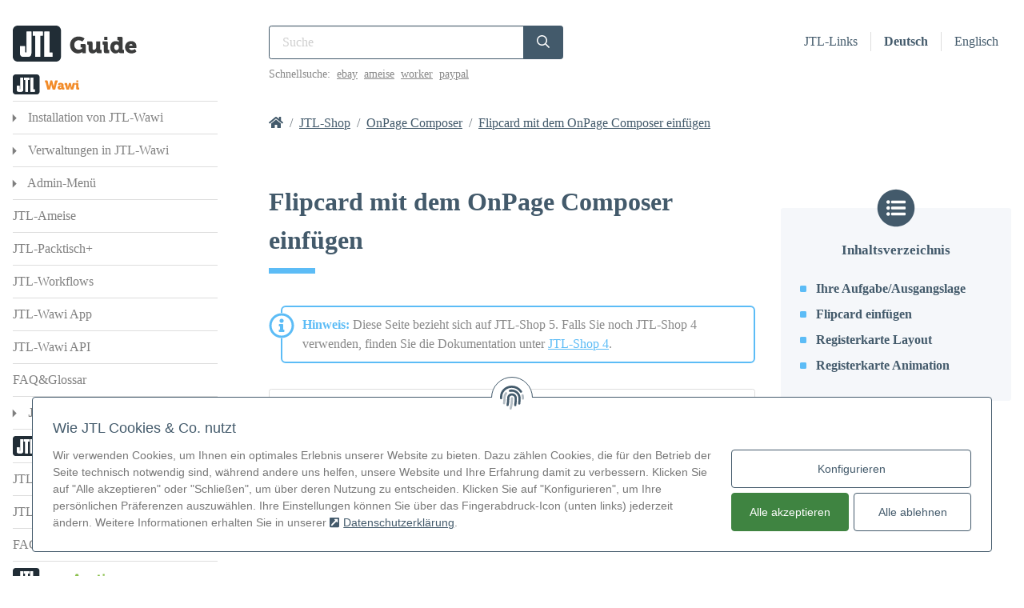

--- FILE ---
content_type: text/html; charset=UTF-8
request_url: https://guide.jtl-software.com/jtl-shop/onpage-composer/flipcard-einfuegen/
body_size: 15279
content:
<!DOCTYPE html><html lang="de-de" class="no-js"><head><style>img.lazy{min-height:1px}</style><link href="https://guide.jtl-software.com/plugins/w3-total-cache/pub/js/lazyload.min.js" as="script"><link media="all" href="https://guide.jtl-software.com/site/cache/autoptimize/css/autoptimize_48f0d4218aeeba331440f55e2f82ab02.css" rel="stylesheet"><title>Flipcard mit dem OnPage Composer einfügen &#8211; JTL-Guide</title><meta charset="UTF-8"><meta name="viewport" content="width=device-width, initial-scale=1.0, user-scalable=no"><meta http-equiv="X-UA-Compatible" content="IE=edge"><meta name="referrer" content="origin"><meta name="robots" content=""><link rel="shortcut icon" href="https://cdn.jtl-software.com/images/jtl-webpages/favicon.ico" type="image/x-icon" /><link rel="preload" href="https://cdn.jtl-software.com/fonts/museo900-regular-webfont.woff2" as="font" type="font/woff2" crossorigin><link rel="preload" href="https://cdn.jtl-software.com/fonts/proximanova-bold-webfont.woff2" as="font" type="font/woff2" crossorigin><link rel="preload" href="https://cdn.jtl-software.com/fonts/proximanova-regular-webfont.woff2" as="font" type="font/woff2" crossorigin><link rel="preload" href="https://cdn.jtl-software.com/fonts/proximanova-regularit-webfont.woff2" as="font" type="font/woff2" crossorigin> <script type="text/javascript">var SITE_URL = 'https://guide.jtl-software.com';
			var TEMPLATE_URL = 'https://guide.jtl-software.com/site/themes/jtlguide';
			var googleTagManager = false;
var analyticsDataLayer = false;
var adsDataLayer = false;
var matomoData = false;
var hubspotData = false;

var checkGTMinit = function() {
	CSC.get(CM.Settings.Client.StorageKey, function(data) {
		if(data.googleanalytics !== undefined && data.googleanalytics !== null && data.googleanalytics !== false && !analyticsDataLayer) {
			analyticsDataLayer = true;
			window.dataLayer = window.dataLayer || [];
			function gtag() { dataLayer.push(arguments); }
			gtag('consent', 'update', {
				ad_user_data: 'granted',
				ad_personalization: 'granted',
				ad_storage: 'granted',
				analytics_storage: 'granted'
			});
			window.dataLayer.push({
				'OptInGoogleAnalytics': true,
			});
		}
		if(data.googleads !== undefined && data.googleads !== null && data.googleads !== false && !adsDataLayer) {
			adsDataLayer = true;
			window.dataLayer = window.dataLayer || [];
			window.dataLayer.push({
				'OptInGoogleAds': true,
			});
		}
		if(data.matomo !== undefined && data.matomo !== null && data.matomo !== false && !matomoData) {
			matomoData = true;
			var _paq = window._paq || [];
			window._paq = _paq;
			_paq.push(['trackPageView']);
			_paq.push(['enableLinkTracking']);
			(function() {
				var u="//stats.jtl-software.de/";
				_paq.push(['setTrackerUrl', u+'matomo.php']);
				_paq.push(['setSiteId', '17']);
				var d=document, g=d.createElement('script'), s=d.getElementsByTagName('script')[0];
				g.type='text/javascript'; g.async=true; g.defer=true; g.src=u+'matomo.js'; s.parentNode.insertBefore(g,s);
			})();
		}
		if(data.googleanalytics !== undefined && data.googleanalytics !== null && data.googleanalytics !== false && !googleTagManager || data.googleads !== undefined && data.googleads !== null && data.googleads !== false && !googleTagManager) {
			googleTagManager = true;
			(function(w,d,s,l,i){w[l]=w[l]||[];w[l].push(
			{'gtm.start': new Date().getTime(),event:'gtm.js'}
			);var f=d.getElementsByTagName(s)[0],
			j=d.createElement(s),dl=l!='dataLayer'?'&l='+l:'';j.async=false;j.src=
			'https://www.googletagmanager.com/gtm.js?id='+i+dl;f.parentNode.insertBefore(j,f);
			})(window,document,'script','dataLayer','GTM-KH94V6T');
		} else {
			window.dataLayer = window.dataLayer || [];
			function gtag() { dataLayer.push(arguments); }
			gtag('consent', 'default', {
				'ad_user_data': 'denied',
				'ad_personalization': 'denied',
				'ad_storage': 'denied',
				'analytics_storage': 'denied',
				'wait_for_update': 500,
			});
  			dataLayer.push({'gtm.start': new Date().getTime(), 'event': 'gtm.js'});
		}

		if(data.hubspot !== undefined && data.hubspot !== null && data.hubspot !== false && !hubspotData) {
			hubspotData = true;
			(function() {
				var hs = document.createElement('script');
				hs.type = 'text/javascript';
				hs.async = true;
				hs.defer = true;
				hs.src = '//js-eu1.hs-scripts.com/145850735.js';
				hs.id = 'hs-script-loader';
				var s = document.getElementsByTagName('script')[0];
				s.parentNode.insertBefore(hs, s);
			})();
		}
	});
};

document.addEventListener('consentUpdated', checkGTMinit);
document.addEventListener('consentReady', checkGTMinit);</script> <meta name='robots' content='index, follow, max-image-preview:large, max-snippet:-1, max-video-preview:-1' /><style>img:is([sizes="auto" i], [sizes^="auto," i]) { contain-intrinsic-size: 3000px 1500px }</style><link rel="canonical" href="https://guide.jtl-software.com/jtl-shop/onpage-composer/flipcard-einfuegen/" /><meta property="og:locale" content="de_DE" /><meta property="og:type" content="article" /><meta property="og:title" content="Flipcard mit dem OnPage Composer einfügen &#8211; JTL-Guide" /><meta property="og:url" content="https://guide.jtl-software.com/jtl-shop/onpage-composer/flipcard-einfuegen/" /><meta property="og:site_name" content="JTL-Guide" /><meta property="article:modified_time" content="2023-08-21T11:50:12+00:00" /><meta name="twitter:card" content="summary_large_image" /><meta name="twitter:label1" content="Geschätzte Lesezeit" /><meta name="twitter:data1" content="6 Minuten" /> <script type="application/ld+json" class="yoast-schema-graph">{"@context":"https://schema.org","@graph":[{"@type":"WebPage","@id":"https://guide.jtl-software.com/jtl-shop/onpage-composer/flipcard-einfuegen/","url":"https://guide.jtl-software.com/jtl-shop/onpage-composer/flipcard-einfuegen/","name":"Flipcard mit dem OnPage Composer einfügen &#8211; JTL-Guide","isPartOf":{"@id":"https://guide.jtl-software.com/#website"},"datePublished":"2020-05-29T06:47:26+00:00","dateModified":"2023-08-21T11:50:12+00:00","breadcrumb":{"@id":"https://guide.jtl-software.com/jtl-shop/onpage-composer/flipcard-einfuegen/#breadcrumb"},"inLanguage":"de","potentialAction":[{"@type":"ReadAction","target":["https://guide.jtl-software.com/jtl-shop/onpage-composer/flipcard-einfuegen/"]}]},{"@type":"BreadcrumbList","@id":"https://guide.jtl-software.com/jtl-shop/onpage-composer/flipcard-einfuegen/#breadcrumb","itemListElement":[{"@type":"ListItem","position":1,"name":"JTL-Shop","item":"https://guide.jtl-software.com/jtl-shop/"},{"@type":"ListItem","position":2,"name":"OnPage Composer","item":"https://guide.jtl-software.com/jtl-shop/onpage-composer/"},{"@type":"ListItem","position":3,"name":"Flipcard mit dem OnPage Composer einfügen"}]},{"@type":"WebSite","@id":"https://guide.jtl-software.com/#website","url":"https://guide.jtl-software.com/","name":"JTL-Guide","description":"Dokumentation für die gesamte Produktfamilie von JTL","potentialAction":[{"@type":"SearchAction","target":{"@type":"EntryPoint","urlTemplate":"https://guide.jtl-software.com/?s={search_term_string}"},"query-input":{"@type":"PropertyValueSpecification","valueRequired":true,"valueName":"search_term_string"}}],"inLanguage":"de"}]}</script> <style id='classic-theme-styles-inline-css' type='text/css'>/*! This file is auto-generated */
.wp-block-button__link{color:#fff;background-color:#32373c;border-radius:9999px;box-shadow:none;text-decoration:none;padding:calc(.667em + 2px) calc(1.333em + 2px);font-size:1.125em}.wp-block-file__button{background:#32373c;color:#fff;text-decoration:none}</style><style id='global-styles-inline-css' type='text/css'>:root{--wp--preset--aspect-ratio--square: 1;--wp--preset--aspect-ratio--4-3: 4/3;--wp--preset--aspect-ratio--3-4: 3/4;--wp--preset--aspect-ratio--3-2: 3/2;--wp--preset--aspect-ratio--2-3: 2/3;--wp--preset--aspect-ratio--16-9: 16/9;--wp--preset--aspect-ratio--9-16: 9/16;--wp--preset--color--black: #000000;--wp--preset--color--cyan-bluish-gray: #abb8c3;--wp--preset--color--white: #ffffff;--wp--preset--color--pale-pink: #f78da7;--wp--preset--color--vivid-red: #cf2e2e;--wp--preset--color--luminous-vivid-orange: #ff6900;--wp--preset--color--luminous-vivid-amber: #fcb900;--wp--preset--color--light-green-cyan: #7bdcb5;--wp--preset--color--vivid-green-cyan: #00d084;--wp--preset--color--pale-cyan-blue: #8ed1fc;--wp--preset--color--vivid-cyan-blue: #0693e3;--wp--preset--color--vivid-purple: #9b51e0;--wp--preset--gradient--vivid-cyan-blue-to-vivid-purple: linear-gradient(135deg,rgba(6,147,227,1) 0%,rgb(155,81,224) 100%);--wp--preset--gradient--light-green-cyan-to-vivid-green-cyan: linear-gradient(135deg,rgb(122,220,180) 0%,rgb(0,208,130) 100%);--wp--preset--gradient--luminous-vivid-amber-to-luminous-vivid-orange: linear-gradient(135deg,rgba(252,185,0,1) 0%,rgba(255,105,0,1) 100%);--wp--preset--gradient--luminous-vivid-orange-to-vivid-red: linear-gradient(135deg,rgba(255,105,0,1) 0%,rgb(207,46,46) 100%);--wp--preset--gradient--very-light-gray-to-cyan-bluish-gray: linear-gradient(135deg,rgb(238,238,238) 0%,rgb(169,184,195) 100%);--wp--preset--gradient--cool-to-warm-spectrum: linear-gradient(135deg,rgb(74,234,220) 0%,rgb(151,120,209) 20%,rgb(207,42,186) 40%,rgb(238,44,130) 60%,rgb(251,105,98) 80%,rgb(254,248,76) 100%);--wp--preset--gradient--blush-light-purple: linear-gradient(135deg,rgb(255,206,236) 0%,rgb(152,150,240) 100%);--wp--preset--gradient--blush-bordeaux: linear-gradient(135deg,rgb(254,205,165) 0%,rgb(254,45,45) 50%,rgb(107,0,62) 100%);--wp--preset--gradient--luminous-dusk: linear-gradient(135deg,rgb(255,203,112) 0%,rgb(199,81,192) 50%,rgb(65,88,208) 100%);--wp--preset--gradient--pale-ocean: linear-gradient(135deg,rgb(255,245,203) 0%,rgb(182,227,212) 50%,rgb(51,167,181) 100%);--wp--preset--gradient--electric-grass: linear-gradient(135deg,rgb(202,248,128) 0%,rgb(113,206,126) 100%);--wp--preset--gradient--midnight: linear-gradient(135deg,rgb(2,3,129) 0%,rgb(40,116,252) 100%);--wp--preset--font-size--small: 13px;--wp--preset--font-size--medium: 20px;--wp--preset--font-size--large: 36px;--wp--preset--font-size--x-large: 42px;--wp--preset--spacing--20: 0.44rem;--wp--preset--spacing--30: 0.67rem;--wp--preset--spacing--40: 1rem;--wp--preset--spacing--50: 1.5rem;--wp--preset--spacing--60: 2.25rem;--wp--preset--spacing--70: 3.38rem;--wp--preset--spacing--80: 5.06rem;--wp--preset--shadow--natural: 6px 6px 9px rgba(0, 0, 0, 0.2);--wp--preset--shadow--deep: 12px 12px 50px rgba(0, 0, 0, 0.4);--wp--preset--shadow--sharp: 6px 6px 0px rgba(0, 0, 0, 0.2);--wp--preset--shadow--outlined: 6px 6px 0px -3px rgba(255, 255, 255, 1), 6px 6px rgba(0, 0, 0, 1);--wp--preset--shadow--crisp: 6px 6px 0px rgba(0, 0, 0, 1);}:where(.is-layout-flex){gap: 0.5em;}:where(.is-layout-grid){gap: 0.5em;}body .is-layout-flex{display: flex;}.is-layout-flex{flex-wrap: wrap;align-items: center;}.is-layout-flex > :is(*, div){margin: 0;}body .is-layout-grid{display: grid;}.is-layout-grid > :is(*, div){margin: 0;}:where(.wp-block-columns.is-layout-flex){gap: 2em;}:where(.wp-block-columns.is-layout-grid){gap: 2em;}:where(.wp-block-post-template.is-layout-flex){gap: 1.25em;}:where(.wp-block-post-template.is-layout-grid){gap: 1.25em;}.has-black-color{color: var(--wp--preset--color--black) !important;}.has-cyan-bluish-gray-color{color: var(--wp--preset--color--cyan-bluish-gray) !important;}.has-white-color{color: var(--wp--preset--color--white) !important;}.has-pale-pink-color{color: var(--wp--preset--color--pale-pink) !important;}.has-vivid-red-color{color: var(--wp--preset--color--vivid-red) !important;}.has-luminous-vivid-orange-color{color: var(--wp--preset--color--luminous-vivid-orange) !important;}.has-luminous-vivid-amber-color{color: var(--wp--preset--color--luminous-vivid-amber) !important;}.has-light-green-cyan-color{color: var(--wp--preset--color--light-green-cyan) !important;}.has-vivid-green-cyan-color{color: var(--wp--preset--color--vivid-green-cyan) !important;}.has-pale-cyan-blue-color{color: var(--wp--preset--color--pale-cyan-blue) !important;}.has-vivid-cyan-blue-color{color: var(--wp--preset--color--vivid-cyan-blue) !important;}.has-vivid-purple-color{color: var(--wp--preset--color--vivid-purple) !important;}.has-black-background-color{background-color: var(--wp--preset--color--black) !important;}.has-cyan-bluish-gray-background-color{background-color: var(--wp--preset--color--cyan-bluish-gray) !important;}.has-white-background-color{background-color: var(--wp--preset--color--white) !important;}.has-pale-pink-background-color{background-color: var(--wp--preset--color--pale-pink) !important;}.has-vivid-red-background-color{background-color: var(--wp--preset--color--vivid-red) !important;}.has-luminous-vivid-orange-background-color{background-color: var(--wp--preset--color--luminous-vivid-orange) !important;}.has-luminous-vivid-amber-background-color{background-color: var(--wp--preset--color--luminous-vivid-amber) !important;}.has-light-green-cyan-background-color{background-color: var(--wp--preset--color--light-green-cyan) !important;}.has-vivid-green-cyan-background-color{background-color: var(--wp--preset--color--vivid-green-cyan) !important;}.has-pale-cyan-blue-background-color{background-color: var(--wp--preset--color--pale-cyan-blue) !important;}.has-vivid-cyan-blue-background-color{background-color: var(--wp--preset--color--vivid-cyan-blue) !important;}.has-vivid-purple-background-color{background-color: var(--wp--preset--color--vivid-purple) !important;}.has-black-border-color{border-color: var(--wp--preset--color--black) !important;}.has-cyan-bluish-gray-border-color{border-color: var(--wp--preset--color--cyan-bluish-gray) !important;}.has-white-border-color{border-color: var(--wp--preset--color--white) !important;}.has-pale-pink-border-color{border-color: var(--wp--preset--color--pale-pink) !important;}.has-vivid-red-border-color{border-color: var(--wp--preset--color--vivid-red) !important;}.has-luminous-vivid-orange-border-color{border-color: var(--wp--preset--color--luminous-vivid-orange) !important;}.has-luminous-vivid-amber-border-color{border-color: var(--wp--preset--color--luminous-vivid-amber) !important;}.has-light-green-cyan-border-color{border-color: var(--wp--preset--color--light-green-cyan) !important;}.has-vivid-green-cyan-border-color{border-color: var(--wp--preset--color--vivid-green-cyan) !important;}.has-pale-cyan-blue-border-color{border-color: var(--wp--preset--color--pale-cyan-blue) !important;}.has-vivid-cyan-blue-border-color{border-color: var(--wp--preset--color--vivid-cyan-blue) !important;}.has-vivid-purple-border-color{border-color: var(--wp--preset--color--vivid-purple) !important;}.has-vivid-cyan-blue-to-vivid-purple-gradient-background{background: var(--wp--preset--gradient--vivid-cyan-blue-to-vivid-purple) !important;}.has-light-green-cyan-to-vivid-green-cyan-gradient-background{background: var(--wp--preset--gradient--light-green-cyan-to-vivid-green-cyan) !important;}.has-luminous-vivid-amber-to-luminous-vivid-orange-gradient-background{background: var(--wp--preset--gradient--luminous-vivid-amber-to-luminous-vivid-orange) !important;}.has-luminous-vivid-orange-to-vivid-red-gradient-background{background: var(--wp--preset--gradient--luminous-vivid-orange-to-vivid-red) !important;}.has-very-light-gray-to-cyan-bluish-gray-gradient-background{background: var(--wp--preset--gradient--very-light-gray-to-cyan-bluish-gray) !important;}.has-cool-to-warm-spectrum-gradient-background{background: var(--wp--preset--gradient--cool-to-warm-spectrum) !important;}.has-blush-light-purple-gradient-background{background: var(--wp--preset--gradient--blush-light-purple) !important;}.has-blush-bordeaux-gradient-background{background: var(--wp--preset--gradient--blush-bordeaux) !important;}.has-luminous-dusk-gradient-background{background: var(--wp--preset--gradient--luminous-dusk) !important;}.has-pale-ocean-gradient-background{background: var(--wp--preset--gradient--pale-ocean) !important;}.has-electric-grass-gradient-background{background: var(--wp--preset--gradient--electric-grass) !important;}.has-midnight-gradient-background{background: var(--wp--preset--gradient--midnight) !important;}.has-small-font-size{font-size: var(--wp--preset--font-size--small) !important;}.has-medium-font-size{font-size: var(--wp--preset--font-size--medium) !important;}.has-large-font-size{font-size: var(--wp--preset--font-size--large) !important;}.has-x-large-font-size{font-size: var(--wp--preset--font-size--x-large) !important;}
:where(.wp-block-post-template.is-layout-flex){gap: 1.25em;}:where(.wp-block-post-template.is-layout-grid){gap: 1.25em;}
:where(.wp-block-columns.is-layout-flex){gap: 2em;}:where(.wp-block-columns.is-layout-grid){gap: 2em;}
:root :where(.wp-block-pullquote){font-size: 1.5em;line-height: 1.6;}</style><link rel="https://api.w.org/" href="https://guide.jtl-software.com/wp-json/" /><link rel="alternate" title="JSON" type="application/json" href="https://guide.jtl-software.com/wp-json/wp/v2/pages/34867" /><link rel='shortlink' href='https://guide.jtl-software.com/?p=34867' /><link rel="alternate" title="oEmbed (JSON)" type="application/json+oembed" href="https://guide.jtl-software.com/wp-json/oembed/1.0/embed?url=https%3A%2F%2Fguide.jtl-software.com%2Fjtl-shop%2Fonpage-composer%2Fflipcard-einfuegen%2F" /><link rel="alternate" title="oEmbed (XML)" type="text/xml+oembed" href="https://guide.jtl-software.com/wp-json/oembed/1.0/embed?url=https%3A%2F%2Fguide.jtl-software.com%2Fjtl-shop%2Fonpage-composer%2Fflipcard-einfuegen%2F&#038;format=xml" /><meta name="generator" content="WPML ver:4.7.6 stt:64,1;" /><style type="text/css">div.wpcf7 .ajax-loader {
				background-image: url('https://guide.jtl-software.com/plugins/contact-form-7/images/ajax-loader.gif');
			}</style><style type="text/css" id="breadcrumb-trail-css">.breadcrumbs .trail-browse,.breadcrumbs .trail-items,.breadcrumbs .trail-items li {display: inline-block;margin:0;padding: 0;border:none;background:transparent;text-indent: 0;}.breadcrumbs .trail-browse {font-size: inherit;font-style:inherit;font-weight: inherit;color: inherit;}.breadcrumbs .trail-items {list-style: none;}.trail-items li::after {content: "\002F";padding: 0 0.5em;}.trail-items li:last-of-type::after {display: none;}</style><meta name="generator" content="Powered by WPBakery Page Builder - drag and drop page builder for WordPress."/> <noscript><style>.wpb_animate_when_almost_visible { opacity: 1; }</style></noscript></head><body class="wp-singular page-template-default page page-id-34867 page-child parent-pageid-34504 wp-theme-jtlguide wpb-js-composer js-comp-ver-8.6.1 vc_responsive"><div id="page-wrapper"><div id="anchor-to-top"></div><div class="container"><div class="row"><aside class="col-lg-3 col-sm-12"><nav class="navbar navbar-light navbar-expand-md flex-lg-column flex-md-row align-items-start nav-sidebar p-0 mr-lg-5 nav-helper-top" id="navbar-container"> <a class="navbar-brand mt-4" href="https://guide.jtl-software.com"> <img class="lazy" src="data:image/svg+xml,%3Csvg%20xmlns='http://www.w3.org/2000/svg'%20viewBox='0%200%20155%2045'%3E%3C/svg%3E" data-src="https://guide.jtl-software.com/site/themes/jtlguide/assets/dist/logos/jtl-guide.svg?x92066" width="155.29645314981" height="45" alt="JTL-Guide"> </a> <button class="navbar-toggler navbar-toggler-right navbar-icon mt-4 ml-auto" type="button" data-toggle="collapse" data-target="#headerNavbar" aria-controls="headerNavbar" aria-expanded="false" aria-label="Toggle navigation"> <span class="icon-bar bar1"></span> <span class="icon-bar bar2"></span> <span class="icon-bar bar3"></span> </button><div class="collapse navbar-collapse w-100" id="headerNavbar"><form id="aside_searchform" class="w-100 mt-2 mb-2 d-md-block d-lg-none" method="get" action="https://guide.jtl-software.com"><div class="input-group"> <input type="text" name="s" id="aside_s" class="form-control border-shaftblue" placeholder="Suchen" aria-label="" aria-describedby="search"><div class="input-group-append"> <button type="submit" class="border-shaftblue btn btn-shaftblue" id="aside_search"><span class="far fa-search text-white"></span></button></div></div></form><ul class="flex-column navbar-nav w-100 justify-content-between"><li class="nav-item d-lg-none language-switcher hasChildren"> <a class="nav-link px-3 py-2 pl-0 text-nowrap collapsed font-weight-bold" href="#langauge" data-toggle="collapse" role="button" aria-expanded="false" aria-controls="langauge"><span class="far fa-language text-shaftblue"></span> Sprache</a><ul class="collapse list-reset" id="langauge"><li class="nav-item mb-0"> <a class="pl-0 py-2 nav-link" href="https://guide.jtl-software.com/jtl-shop/onpage-composer/flipcard-einfuegen/"> <span class="wpml-ls-display">Deutsch</span></a></li><li class="nav-item mb-0"> <a class="pl-0 py-2 nav-link" href="https://guide.jtl-software.com/en/jtl-shop/onpage-composer/inserting-flipcards-with-the-onpage-composer/"> <span class="wpml-ls-display">Englisch</span></a></li></ul></li><li class="nav-item mb-0"> <a class="nav-link py-1 px-3 px-md-0 px-lg-0 pl-0 text-nowrap" href="https://guide.jtl-software.com/jtl-wawi/"> <img class="d-block my-1 lazy" src="data:image/svg+xml,%3Csvg%20xmlns='http://www.w3.org/2000/svg'%20viewBox='0%200%2083%2025'%3E%3C/svg%3E" data-src="https://guide.jtl-software.com/site/themes/jtlguide/assets/dist/logos/jtl-wawi.svg?x92066" height="25" width="83.050997000176" alt="JTL-Wawi"> </a></li><li class="nav-item mb-0 hasChildren   "> <a 
 class="nav-link py-2 px-3 px-md-0 px-lg-0 pl-0 text-nowrap collapsed" 
 href="#installationvonjtl-wawi"						data-toggle="collapse" role="button" aria-expanded="false" 
 aria-controls="Installation von JTL-Wawi"					> Installation von JTL-Wawi </a><ul class="collapse list-reset"  id="installationvonjtl-wawi"><li class="nav-item mb-0"> <a  href="https://guide.jtl-software.com/jtl-wawi/download/" class="pl-0 py-2 nav-link "> Download </a></li><li class="nav-item mb-0"> <a  href="https://guide.jtl-software.com/jtl-wawi/installation/" class="pl-0 py-2 nav-link "> Installation </a></li><li class="nav-item mb-0"> <a  href="https://guide.jtl-software.com/jtl-wawi/datenmigration/" class="pl-0 py-2 nav-link "> Datenmigration </a></li><li class="nav-item mb-0"> <a  href="https://guide.jtl-software.com/jtl-wawi/datenbank/" class="pl-0 py-2 nav-link "> Datenbank </a></li><li class="nav-item mb-0"> <a  href="https://guide.jtl-software.com/jtl-wawi/drucker/" class="pl-0 py-2 nav-link "> Drucker </a></li><li class="nav-item mb-0"> <a  href="https://guide.jtl-software.com/jtl-wawi/erste-schritte/" class="pl-0 py-2 nav-link "> Erste Schritte </a></li></ul></li><li class="nav-item mb-0 hasChildren   "> <a 
 class="nav-link py-2 px-3 px-md-0 px-lg-0 pl-0 text-nowrap collapsed" 
 href="#verwaltungeninjtl-wawi"						data-toggle="collapse" role="button" aria-expanded="false" 
 aria-controls="Verwaltungen in JTL-Wawi"					> Verwaltungen in JTL-Wawi </a><ul class="collapse list-reset"  id="verwaltungeninjtl-wawi"><li class="nav-item mb-0"> <a  href="https://guide.jtl-software.com/jtl-wawi/artikel/" class="pl-0 py-2 nav-link "> Artikel </a></li><li class="nav-item mb-0"> <a  href="https://guide.jtl-software.com/jtl-wawi/beschaffung/" class="pl-0 py-2 nav-link "> Beschaffung </a></li><li class="nav-item mb-0"> <a  href="https://guide.jtl-software.com/jtl-wawi/lager/" class="pl-0 py-2 nav-link "> Lager </a></li><li class="nav-item mb-0"> <a  href="https://guide.jtl-software.com/jtl-wawi/kunden/" class="pl-0 py-2 nav-link "> Kunden </a></li><li class="nav-item mb-0"> <a  href="https://guide.jtl-software.com/jtl-wawi/verkauf/" class="pl-0 py-2 nav-link "> Verkauf </a></li><li class="nav-item mb-0"> <a  href="https://guide.jtl-software.com/jtl-wawi/zahlungen/" class="pl-0 py-2 nav-link "> Zahlungen </a></li><li class="nav-item mb-0"> <a  href="https://guide.jtl-software.com/jtl-wawi/versand/" class="pl-0 py-2 nav-link "> Versand </a></li><li class="nav-item mb-0"> <a  href="https://guide.jtl-software.com/jtl-wawi/retouren/" class="pl-0 py-2 nav-link "> Retouren </a></li><li class="nav-item mb-0"> <a  href="https://guide.jtl-software.com/jtl-wawi/statistik/" class="pl-0 py-2 nav-link "> Statistik </a></li><li class="nav-item mb-0"> <a  href="https://guide.jtl-software.com/jtl-wawi/servicedesk/" class="pl-0 py-2 nav-link "> Servicedesk </a></li><li class="nav-item mb-0"> <a  href="https://guide.jtl-software.com/jtl-wawi/dashboard/" class="pl-0 py-2 nav-link "> Dashboard </a></li></ul></li><li class="nav-item mb-0 hasChildren   "> <a 
 class="nav-link py-2 px-3 px-md-0 px-lg-0 pl-0 text-nowrap collapsed" 
 href="#admin-menü"						data-toggle="collapse" role="button" aria-expanded="false" 
 aria-controls="Admin-Menü"					> Admin-Menü </a><ul class="collapse list-reset"  id="admin-menü"><li class="nav-item mb-0"> <a  href="https://guide.jtl-software.com/jtl-wawi/global/" class="pl-0 py-2 nav-link "> Global </a></li><li class="nav-item mb-0"> <a  href="https://guide.jtl-software.com/jtl-wawi/steuern/" class="pl-0 py-2 nav-link "> Steuern </a></li><li class="nav-item mb-0"> <a  href="https://guide.jtl-software.com/jtl-wawi/vorlagen/" class="pl-0 py-2 nav-link "> Vorlagen </a></li><li class="nav-item mb-0"> <a  href="https://guide.jtl-software.com/jtl-wawi/jtl-worker/" class="pl-0 py-2 nav-link "> JTL-Worker </a></li><li class="nav-item mb-0"> <a  href="https://guide.jtl-software.com/jtl-wawi/sonstiges/" class="pl-0 py-2 nav-link "> Sonstiges </a></li><li class="nav-item mb-0"> <a  href="https://guide.jtl-software.com/jtl-wawi/hilfe-lizenzen/" class="pl-0 py-2 nav-link "> Hilfe/Lizenzen </a></li></ul></li><li class="nav-item mb-0  "> <a 
 class="nav-link py-2 px-3 px-md-0 px-lg-0 pl-0 text-nowrap" 
 href="https://guide.jtl-software.com/jtl-wawi/jtl-ameise/"					> JTL-Ameise </a></li><li class="nav-item mb-0  "> <a 
 class="nav-link py-2 px-3 px-md-0 px-lg-0 pl-0 text-nowrap" 
 href="https://guide.jtl-software.com/jtl-wawi/jtl-packtisch/"					> JTL-Packtisch+ </a></li><li class="nav-item mb-0  "> <a 
 class="nav-link py-2 px-3 px-md-0 px-lg-0 pl-0 text-nowrap" 
 href="https://guide.jtl-software.com/jtl-wawi/jtl-workflows/"					> JTL-Workflows </a></li><li class="nav-item mb-0  "> <a 
 class="nav-link py-2 px-3 px-md-0 px-lg-0 pl-0 text-nowrap" 
 href="https://guide.jtl-software.com/jtl-wawi/jtl-wawi-app/"					> JTL-Wawi App </a></li><li class="nav-item mb-0  "> <a 
 class="nav-link py-2 px-3 px-md-0 px-lg-0 pl-0 text-nowrap" 
 href="https://guide.jtl-software.com/jtl-wawi/jtl-wawi-api/"					> JTL-Wawi API </a></li><li class="nav-item mb-0  "> <a 
 class="nav-link py-2 px-3 px-md-0 px-lg-0 pl-0 text-nowrap" 
 href="https://guide.jtl-software.com/jtl-wawi/faqglossar/"					> FAQ&Glossar </a></li><li class="nav-item mb-0 hasChildren   "> <a 
 class="nav-link py-2 px-3 px-md-0 px-lg-0 pl-0 text-nowrap collapsed font-weight-bold" 
 href="#jtlcloud"						data-toggle="collapse" role="button" aria-expanded="false" 
 aria-controls="JTL Cloud"					> JTL Cloud </a><ul class="collapse list-reset"  id="jtlcloud"><li class="nav-item mb-0"> <a  href="https://guide.jtl-software.com/jtl-cloud/jtl-hub/" class="pl-0 py-2 nav-link "> JTL Hub </a></li></ul></li><li class="nav-item mb-0"> <a class="nav-link py-1 px-3 px-md-0 px-lg-0 pl-0 text-nowrap" href="https://guide.jtl-software.com/jtl-shipping/"> <img class="d-block my-1 lazy" src="data:image/svg+xml,%3Csvg%20xmlns='http://www.w3.org/2000/svg'%20viewBox='0%200%20111%2025'%3E%3C/svg%3E" data-src="https://guide.jtl-software.com/site/themes/jtlguide/assets/dist/logos/jtl-shipping.svg?x92066" height="25" width="111.49197106053" alt="JTL-Shipping"> </a></li><li class="nav-item mb-0  "> <a 
 class="nav-link py-2 px-3 px-md-0 px-lg-0 pl-0 text-nowrap" 
 href="https://guide.jtl-software.com/jtl-shipping/jtl-shippinglabels/"					> JTL-ShippingLabels </a></li><li class="nav-item mb-0  "> <a 
 class="nav-link py-2 px-3 px-md-0 px-lg-0 pl-0 text-nowrap" 
 href="https://guide.jtl-software.com/jtl-shipping/jtl-track-trace/"					> JTL-Track&#038;Trace </a></li><li class="nav-item mb-0  "> <a 
 class="nav-link py-2 px-3 px-md-0 px-lg-0 pl-0 text-nowrap" 
 href="https://guide.jtl-software.com/jtl-shipping/faqglossar/"					> FAQ&Glossar </a></li><li class="nav-item mb-0"> <a class="nav-link py-1 px-3 px-md-0 px-lg-0 pl-0 text-nowrap" href="https://guide.jtl-software.com/jtl-eazyauction/"> <img class="d-block my-1 lazy" src="data:image/svg+xml,%3Csvg%20xmlns='http://www.w3.org/2000/svg'%20viewBox='0%200%20137%2025'%3E%3C/svg%3E" data-src="https://guide.jtl-software.com/site/themes/jtlguide/assets/dist/logos/jtl-eazyauction.svg?x92066" height="25" width="137.47795414462" alt="JTL-Eazyauction"> </a></li><li class="nav-item mb-0 hasChildren   "> <a 
 class="nav-link py-2 px-3 px-md-0 px-lg-0 pl-0 text-nowrap collapsed" 
 href="#marktplatzamazon"						data-toggle="collapse" role="button" aria-expanded="false" 
 aria-controls="Marktplatz Amazon"					> Marktplatz Amazon </a><ul class="collapse list-reset"  id="marktplatzamazon"><li class="nav-item mb-0"> <a  href="https://guide.jtl-software.com/jtl-eazyauction/amazon-einrichten/" class="pl-0 py-2 nav-link "> Amazon einrichten </a></li><li class="nav-item mb-0"> <a  href="https://guide.jtl-software.com/jtl-eazyauction/datenmigration-von-amazon/" class="pl-0 py-2 nav-link "> Datenmigration von Amazon </a></li><li class="nav-item mb-0"> <a  href="https://guide.jtl-software.com/jtl-eazyauction/bei-amazon-verkaufen/" class="pl-0 py-2 nav-link "> Bei Amazon verkaufen </a></li></ul></li><li class="nav-item mb-0 hasChildren   "> <a 
 class="nav-link py-2 px-3 px-md-0 px-lg-0 pl-0 text-nowrap collapsed" 
 href="#marktplatzebay"						data-toggle="collapse" role="button" aria-expanded="false" 
 aria-controls="Marktplatz eBay"					> Marktplatz eBay </a><ul class="collapse list-reset"  id="marktplatzebay"><li class="nav-item mb-0"> <a  href="https://guide.jtl-software.com/jtl-eazyauction/ebay-einrichten/" class="pl-0 py-2 nav-link "> eBay einrichten </a></li><li class="nav-item mb-0"> <a  href="https://guide.jtl-software.com/jtl-eazyauction/bei-ebay-verkaufen/" class="pl-0 py-2 nav-link "> Bei eBay verkaufen </a></li><li class="nav-item mb-0"> <a  href="https://guide.jtl-software.com/jtl-eazyauction/ebay-designvorlagen/" class="pl-0 py-2 nav-link "> eBay-Designvorlagen </a></li><li class="nav-item mb-0"> <a  href="https://guide.jtl-software.com/jtl-eazyauction/faq-glossar-zum-marktplatz-ebay/" class="pl-0 py-2 nav-link "> FAQ & Glossar </a></li></ul></li><li class="nav-item mb-0 hasChildren   "> <a 
 class="nav-link py-2 px-3 px-md-0 px-lg-0 pl-0 text-nowrap collapsed" 
 href="#weitereverkaufskanäle"						data-toggle="collapse" role="button" aria-expanded="false" 
 aria-controls="Weitere Verkaufskanäle"					> Weitere Verkaufskanäle </a><ul class="collapse list-reset"  id="weitereverkaufskanäle"><li class="nav-item mb-0"> <a  href="https://guide.jtl-software.com/jtl-eazyauction/weitere-marktplaetze-anbinden/weitere-verkaufskanaele-einrichtung-schritt-fuer-schritt/" class="pl-0 py-2 nav-link "> Einrichtung Schritt für Schritt </a></li><li class="nav-item mb-0"> <a  href="https://guide.jtl-software.com/jtl-eazyauction/weitere-marktplaetze-anbinden/" class="pl-0 py-2 nav-link "> Weitere Verkaufskanäle einrichten </a></li><li class="nav-item mb-0"> <a  href="https://guide.jtl-software.com/jtl-eazyauction/auf-weiteren-marktplaetzen-verkaufen/" class="pl-0 py-2 nav-link "> Auf weiteren Verkaufskanälen verkaufen </a></li><li class="nav-item mb-0"> <a  href="https://guide.jtl-software.com/jtl-eazyauction/verkaufskanaele-uebersicht/" class="pl-0 py-2 nav-link "> Verkaufskanalübersicht </a></li><li class="nav-item mb-0"> <a  href="https://guide.jtl-software.com/jtl-eazyauction/marktplatzuebersicht/" class="pl-0 py-2 nav-link "> Verkaufskanalspezifische Informationen </a></li></ul></li><li class="nav-item mb-0  "> <a 
 class="nav-link py-2 px-3 px-md-0 px-lg-0 pl-0 text-nowrap" 
 href="https://guide.jtl-software.com/jtl-eazyauction/faqglossar/"					> FAQ & Glossar </a></li><li class="nav-item mb-0"> <a class="nav-link py-1 px-3 px-md-0 px-lg-0 pl-0 text-nowrap" href="https://guide.jtl-software.com/jtl-shop/"> <img class="d-block my-1 lazy" src="data:image/svg+xml,%3Csvg%20xmlns='http://www.w3.org/2000/svg'%20viewBox='0%200%2079%2025'%3E%3C/svg%3E" data-src="https://guide.jtl-software.com/site/themes/jtlguide/assets/dist/logos/jtl-shop.svg?x92066" height="25" width="79.6673725075" alt="JTL-Shop"> </a></li><li class="nav-item mb-0  "> <a 
 class="nav-link py-2 px-3 px-md-0 px-lg-0 pl-0 text-nowrap" 
 href="https://guide.jtl-software.com/jtl-shop/sicherheit-jtl-shop/"					> Sicherheit JTL-Shop </a></li><li class="nav-item mb-0 hasChildren   "> <a 
 class="nav-link py-2 px-3 px-md-0 px-lg-0 pl-0 text-nowrap collapsed" 
 href="#installationvonjtl-shop"						data-toggle="collapse" role="button" aria-expanded="false" 
 aria-controls="Installation von JTL-Shop"					> Installation von JTL-Shop </a><ul class="collapse list-reset"  id="installationvonjtl-shop"><li class="nav-item mb-0"> <a  href="https://guide.jtl-software.com/jtl-shop/community-free-edition/" class="pl-0 py-2 nav-link "> Community Free Edition </a></li><li class="nav-item mb-0"> <a  href="https://guide.jtl-software.com/jtl-shop/testshop/" class="pl-0 py-2 nav-link "> Testshop </a></li><li class="nav-item mb-0"> <a  href="https://guide.jtl-software.com/jtl-shop/jtl-shop-kauf-editionen/" class="pl-0 py-2 nav-link "> JTL-Shop / Kauf-Editionen </a></li><li class="nav-item mb-0"> <a  href="https://guide.jtl-software.com/jtl-shop/erste-schritte/" class="pl-0 py-2 nav-link "> Erste Schritte </a></li></ul></li><li class="nav-item mb-0 hasChildren   "> <a 
 class="nav-link py-2 px-3 px-md-0 px-lg-0 pl-0 text-nowrap collapsed" 
 href="#einrichtungvonjtl-shop"						data-toggle="collapse" role="button" aria-expanded="false" 
 aria-controls="Einrichtung von JTL-Shop"					> Einrichtung von JTL-Shop </a><ul class="collapse list-reset"  id="einrichtungvonjtl-shop"><li class="nav-item mb-0"> <a  href="https://guide.jtl-software.com/jtl-shop/marketing-seo/" class="pl-0 py-2 nav-link "> Marketing / SEO </a></li><li class="nav-item mb-0"> <a  href="https://guide.jtl-software.com/jtl-shop/darstellung/" class="pl-0 py-2 nav-link "> Darstellung </a></li><li class="nav-item mb-0"> <a  href="https://guide.jtl-software.com/jtl-shop/onpage-composer/" class="pl-0 py-2 nav-link "> OnPage Composer </a></li><li class="nav-item mb-0"> <a  href="https://guide.jtl-software.com/jtl-shop/shop-erweitern/" class="pl-0 py-2 nav-link "> Shop erweitern </a></li><li class="nav-item mb-0"> <a  href="https://guide.jtl-software.com/jtl-shop/formulare-und-texte/" class="pl-0 py-2 nav-link "> Formulare und Texte </a></li><li class="nav-item mb-0"> <a  href="https://guide.jtl-software.com/jtl-shop/systemverwaltung/" class="pl-0 py-2 nav-link "> Systemverwaltung </a></li></ul></li><li class="nav-item mb-0 hasChildren   "> <a 
 class="nav-link py-2 px-3 px-md-0 px-lg-0 pl-0 text-nowrap collapsed" 
 href="#betriebvonjtl-shop"						data-toggle="collapse" role="button" aria-expanded="false" 
 aria-controls="Betrieb von JTL-Shop"					> Betrieb von JTL-Shop </a><ul class="collapse list-reset"  id="betriebvonjtl-shop"><li class="nav-item mb-0"> <a  href="https://guide.jtl-software.com/jtl-shop/onlineshop-kunden/" class="pl-0 py-2 nav-link "> Onlineshop-Kunden </a></li><li class="nav-item mb-0"> <a  href="https://guide.jtl-software.com/jtl-shop/wartung/" class="pl-0 py-2 nav-link "> Wartung </a></li><li class="nav-item mb-0"> <a  href="https://guide.jtl-software.com/jtl-shop/statistiken/" class="pl-0 py-2 nav-link "> Statistiken </a></li><li class="nav-item mb-0"> <a  href="https://guide.jtl-software.com/jtl-shop/e-mails-links/" class="pl-0 py-2 nav-link "> E-Mails / Links </a></li></ul></li><li class="nav-item mb-0  "> <a 
 class="nav-link py-2 px-3 px-md-0 px-lg-0 pl-0 text-nowrap" 
 href="https://guide.jtl-software.com/jtl-shop/faqglossar/"					> FAQ&Glossar </a></li><li class="nav-item mb-0  "> <a 
 class="nav-link py-2 px-3 px-md-0 px-lg-0 pl-0 text-nowrap" 
 href="https://guide.jtl-software.com/jtl-shop/jtl-search/"					> JTL-Search </a></li><li class="nav-item mb-0"> <a class="nav-link py-1 px-3 px-md-0 px-lg-0 pl-0 text-nowrap" href="https://guide.jtl-software.com/jtl-connector/"> <img class="d-block my-1 lazy" src="data:image/svg+xml,%3Csvg%20xmlns='http://www.w3.org/2000/svg'%20viewBox='0%200%20123%2025'%3E%3C/svg%3E" data-src="https://guide.jtl-software.com/site/themes/jtlguide/assets/dist/logos/jtl-connector.svg?x92066" height="25" width="123.51773425093" alt="JTL-Connector"> </a></li><li class="nav-item mb-0 hasChildren   "> <a 
 class="nav-link py-2 px-3 px-md-0 px-lg-0 pl-0 text-nowrap collapsed" 
 href="#connectoren"						data-toggle="collapse" role="button" aria-expanded="false" 
 aria-controls="Connectoren"					> Connectoren </a><ul class="collapse list-reset"  id="connectoren"><li class="nav-item mb-0"> <a  href="https://guide.jtl-software.com/jtl-connector/unterstuetzte-versionen/" class="pl-0 py-2 nav-link "> Unterstützte Versionen </a></li><li class="nav-item mb-0"> <a  href="https://guide.jtl-software.com/jtl-connector/abgekuendigte-versionen/" class="pl-0 py-2 nav-link "> Abgekündigte Versionen </a></li><li class="nav-item mb-0"> <a  href="https://guide.jtl-software.com/jtl-connector/erste-schritte/" class="pl-0 py-2 nav-link "> Erste Schritte </a></li><li class="nav-item mb-0"> <a  href="https://guide.jtl-software.com/jtl-connector/lizenz-fuer-jtl-connector-erstellen/" class="pl-0 py-2 nav-link "> Lizenz für JTL-Connector erstellen </a></li><li class="nav-item mb-0"> <a  href="https://guide.jtl-software.com/jtl-connector/shopware-6/" class="pl-0 py-2 nav-link "> JTL-Connector für Shopware 6 </a></li><li class="nav-item mb-0"> <a  href="https://guide.jtl-software.com/jtl-connector/prestashop/" class="pl-0 py-2 nav-link "> JTL-Connector für PrestaShop </a></li><li class="nav-item mb-0"> <a  href="https://guide.jtl-software.com/jtl-connector/woocommerce/" class="pl-0 py-2 nav-link "> JTL-Connector für WooCommerce </a></li><li class="nav-item mb-0"> <a  href="https://guide.jtl-software.com/jtl-connector/shopify/" class="pl-0 py-2 nav-link "> JTL-Connector für Shopify </a></li></ul></li><li class="nav-item mb-0  "> <a 
 class="nav-link py-2 px-3 px-md-0 px-lg-0 pl-0 text-nowrap" 
 href="https://guide.jtl-software.com/jtl-connector/faqglossar/"					> FAQ&Glossar </a></li><li class="nav-item mb-0"> <a class="nav-link py-1 px-3 px-md-0 px-lg-0 pl-0 text-nowrap" href="https://guide.jtl-software.com/jtl-pos/"> <img class="d-block my-1 lazy" src="data:image/svg+xml,%3Csvg%20xmlns='http://www.w3.org/2000/svg'%20viewBox='0%200%2070%2025'%3E%3C/svg%3E" data-src="https://guide.jtl-software.com/site/themes/jtlguide/assets/dist/logos/jtl-pos.svg?x92066" height="25" width="70.910534674431" alt="JTL-Pos"> </a></li><li class="nav-item mb-0  "> <a 
 class="nav-link py-2 px-3 px-md-0 px-lg-0 pl-0 text-nowrap" 
 href="https://guide.jtl-software.com/jtl-pos/jtl-pos-webmanager/"					> JTL-POS WebManager </a></li><li class="nav-item mb-0 hasChildren   "> <a 
 class="nav-link py-2 px-3 px-md-0 px-lg-0 pl-0 text-nowrap collapsed" 
 href="#einrichtungvonjtl-pos"						data-toggle="collapse" role="button" aria-expanded="false" 
 aria-controls="Einrichtung von JTL-POS"					> Einrichtung von JTL-POS </a><ul class="collapse list-reset"  id="einrichtungvonjtl-pos"><li class="nav-item mb-0"> <a  href="https://guide.jtl-software.com/jtl-pos/einrichtung/" class="pl-0 py-2 nav-link "> Einrichtung </a></li><li class="nav-item mb-0"> <a  href="https://guide.jtl-software.com/jtl-pos/hardware/" class="pl-0 py-2 nav-link "> Hardware </a></li><li class="nav-item mb-0"> <a  href="https://guide.jtl-software.com/jtl-pos/sortiment/" class="pl-0 py-2 nav-link "> Sortiment </a></li></ul></li><li class="nav-item mb-0 hasChildren   "> <a 
 class="nav-link py-2 px-3 px-md-0 px-lg-0 pl-0 text-nowrap collapsed" 
 href="#betriebvonjtl-pos"						data-toggle="collapse" role="button" aria-expanded="false" 
 aria-controls="Betrieb von JTL-POS"					> Betrieb von JTL-POS </a><ul class="collapse list-reset"  id="betriebvonjtl-pos"><li class="nav-item mb-0"> <a  href="https://guide.jtl-software.com/jtl-pos/kassiervorgang/" class="pl-0 py-2 nav-link "> Kassiervorgang </a></li><li class="nav-item mb-0"> <a  href="https://guide.jtl-software.com/jtl-pos/zahlungen/" class="pl-0 py-2 nav-link "> Zahlungen </a></li><li class="nav-item mb-0"> <a  href="https://guide.jtl-software.com/jtl-pos/weitere-vorgaenge/" class="pl-0 py-2 nav-link "> Weitere Vorgänge </a></li><li class="nav-item mb-0"> <a  href="https://guide.jtl-software.com/jtl-pos/kunden/" class="pl-0 py-2 nav-link "> Kunden </a></li></ul></li><li class="nav-item mb-0 hasChildren   "> <a 
 class="nav-link py-2 px-3 px-md-0 px-lg-0 pl-0 text-nowrap collapsed" 
 href="#wartungvonjtl-pos"						data-toggle="collapse" role="button" aria-expanded="false" 
 aria-controls="Wartung von JTL-POS"					> Wartung von JTL-POS </a><ul class="collapse list-reset"  id="wartungvonjtl-pos"><li class="nav-item mb-0"> <a  href="https://guide.jtl-software.com/jtl-pos/berichte/" class="pl-0 py-2 nav-link "> Berichte </a></li><li class="nav-item mb-0"> <a  href="https://guide.jtl-software.com/jtl-pos/import-export/" class="pl-0 py-2 nav-link "> Import/Export </a></li></ul></li><li class="nav-item mb-0  "> <a 
 class="nav-link py-2 px-3 px-md-0 px-lg-0 pl-0 text-nowrap" 
 href="https://guide.jtl-software.com/jtl-pos/faqglossar/"					> FAQ&Glossar </a></li><li class="nav-item mb-0"> <a class="nav-link py-1 px-3 px-md-0 px-lg-0 pl-0 text-nowrap" href="https://guide.jtl-software.com/jtl-vouchers/"> <img class="d-block my-1 lazy" src="data:image/svg+xml,%3Csvg%20xmlns='http://www.w3.org/2000/svg'%20viewBox='0%200%20113%2025'%3E%3C/svg%3E" data-src="https://guide.jtl-software.com/site/themes/jtlguide/assets/dist/logos/jtl-vouchers.svg?x92066" height="25" width="113.58024691358" alt="JTL-Vouchers"> </a></li><li class="nav-item mb-0  "> <a 
 class="nav-link py-2 px-3 px-md-0 px-lg-0 pl-0 text-nowrap" 
 href="https://guide.jtl-software.com/jtl-vouchers/einrichtung/"					> Einrichtung von JTL-Vouchers </a></li><li class="nav-item mb-0  "> <a 
 class="nav-link py-2 px-3 px-md-0 px-lg-0 pl-0 text-nowrap" 
 href="https://guide.jtl-software.com/jtl-vouchers/betrieb/"					> Betrieb von JTL-Vouchers </a></li><li class="nav-item mb-0"> <a class="nav-link py-1 px-3 px-md-0 px-lg-0 pl-0 text-nowrap" href="https://guide.jtl-software.com/jtl-planproduce/"> <img class="d-block my-1 lazy" src="data:image/svg+xml,%3Csvg%20xmlns='http://www.w3.org/2000/svg'%20viewBox='0%200%20149%2025'%3E%3C/svg%3E" data-src="https://guide.jtl-software.com/site/themes/jtlguide/assets/dist/logos/jtl-planproduce.svg?x92066" height="25" width="149.77954144621" alt="JTL-Planproduce"> </a></li><li class="nav-item mb-0  "> <a 
 class="nav-link py-2 px-3 px-md-0 px-lg-0 pl-0 text-nowrap" 
 href="https://guide.jtl-software.com/jtl-planproduce/faqglossar/"					> FAQ&Glossar </a></li><li class="nav-item mb-0"> <a class="nav-link py-1 px-3 px-md-0 px-lg-0 pl-0 text-nowrap" href="https://guide.jtl-software.com/jtl-wms/"> <img class="d-block my-1 lazy" src="data:image/svg+xml,%3Csvg%20xmlns='http://www.w3.org/2000/svg'%20viewBox='0%200%2079%2025'%3E%3C/svg%3E" data-src="https://guide.jtl-software.com/site/themes/jtlguide/assets/dist/logos/jtl-wms.svg?x92066" height="25" width="79.032115757897" alt="JTL-Wms"> </a></li><li class="nav-item mb-0 hasChildren   "> <a 
 class="nav-link py-2 px-3 px-md-0 px-lg-0 pl-0 text-nowrap collapsed" 
 href="#einrichtungvonjtl-wms"						data-toggle="collapse" role="button" aria-expanded="false" 
 aria-controls="Einrichtung von JTL-WMS"					> Einrichtung von JTL-WMS </a><ul class="collapse list-reset"  id="einrichtungvonjtl-wms"><li class="nav-item mb-0"> <a  href="https://guide.jtl-software.com/jtl-wms/lagerkonzept/" class="pl-0 py-2 nav-link "> Lagerkonzept </a></li><li class="nav-item mb-0"> <a  href="https://guide.jtl-software.com/jtl-wms/lizenz-aktivieren/" class="pl-0 py-2 nav-link "> Lizenz für JTL-WMS aktivieren </a></li><li class="nav-item mb-0"> <a  href="https://guide.jtl-software.com/jtl-wms/erste-schritte/" class="pl-0 py-2 nav-link "> Erste Schritte </a></li><li class="nav-item mb-0"> <a  href="https://guide.jtl-software.com/jtl-wms/jtl-wms-einrichten/" class="pl-0 py-2 nav-link "> JTL-WMS einrichten </a></li></ul></li><li class="nav-item mb-0 hasChildren   "> <a 
 class="nav-link py-2 px-3 px-md-0 px-lg-0 pl-0 text-nowrap collapsed" 
 href="#verwaltungeninjtl-wms"						data-toggle="collapse" role="button" aria-expanded="false" 
 aria-controls="Verwaltungen in JTL-WMS"					> Verwaltungen in JTL-WMS </a><ul class="collapse list-reset"  id="verwaltungeninjtl-wms"><li class="nav-item mb-0"> <a  href="https://guide.jtl-software.com/jtl-wms/dashboard/" class="pl-0 py-2 nav-link "> Dashboard </a></li><li class="nav-item mb-0"> <a  href="https://guide.jtl-software.com/jtl-wms/wareneingang/" class="pl-0 py-2 nav-link "> Wareneingang </a></li><li class="nav-item mb-0"> <a  href="https://guide.jtl-software.com/jtl-wms/warenausgang/" class="pl-0 py-2 nav-link "> Warenausgang </a></li><li class="nav-item mb-0"> <a  href="https://guide.jtl-software.com/jtl-wms/interne-prozesse/" class="pl-0 py-2 nav-link "> Interne Prozesse </a></li><li class="nav-item mb-0"> <a  href="https://guide.jtl-software.com/jtl-wms/retouren/" class="pl-0 py-2 nav-link "> Retouren </a></li><li class="nav-item mb-0"> <a  href="https://guide.jtl-software.com/jtl-wms/einstellungen/" class="pl-0 py-2 nav-link "> Einstellungen </a></li></ul></li><li class="nav-item mb-0  "> <a 
 class="nav-link py-2 px-3 px-md-0 px-lg-0 pl-0 text-nowrap" 
 href="https://guide.jtl-software.com/jtl-wms/jtl-wms-mobile/"					> JTL-WMS Mobile </a></li><li class="nav-item mb-0  "> <a 
 class="nav-link py-2 px-3 px-md-0 px-lg-0 pl-0 text-nowrap" 
 href="https://guide.jtl-software.com/jtl-wms/faqglossar/"					> FAQ&Glossar </a></li><li class="nav-item mb-0"> <a class="nav-link py-1 px-3 px-md-0 px-lg-0 pl-0 text-nowrap" href="https://guide.jtl-software.com/jtl-fulfillment-network/"> <img class="d-block my-1 lazy" src="data:image/svg+xml,%3Csvg%20xmlns='http://www.w3.org/2000/svg'%20viewBox='0%200%20126%2025'%3E%3C/svg%3E" data-src="https://guide.jtl-software.com/site/themes/jtlguide/assets/dist/logos/jtl-fulfillment-network.svg?x92066" height="25" width="126.70284100935" alt="JTL-Fulfillment-network"> </a></li><li class="nav-item mb-0 hasChildren   "> <a 
 class="nav-link py-2 px-3 px-md-0 px-lg-0 pl-0 text-nowrap collapsed" 
 href="#onlinehändler"						data-toggle="collapse" role="button" aria-expanded="false" 
 aria-controls="Onlinehändler"					> Onlinehändler </a><ul class="collapse list-reset"  id="onlinehändler"><li class="nav-item mb-0"> <a  href="https://guide.jtl-software.com/jtl-fulfillment-network/onlinehaendler-mit-jtl-wawi/" class="pl-0 py-2 nav-link "> Onlinehändler mit JTL-Wawi </a></li><li class="nav-item mb-0"> <a  href="https://guide.jtl-software.com/jtl-fulfillment-network/onlinehaendler-ohne-jtl-wawi/" class="pl-0 py-2 nav-link "> Onlinehändler ohne JTL-Wawi </a></li></ul></li><li class="nav-item mb-0 hasChildren   "> <a 
 class="nav-link py-2 px-3 px-md-0 px-lg-0 pl-0 text-nowrap collapsed" 
 href="#fulfillment-dienstleister"						data-toggle="collapse" role="button" aria-expanded="false" 
 aria-controls="Fulfillment-Dienstleister"					> Fulfillment-Dienstleister </a><ul class="collapse list-reset"  id="fulfillment-dienstleister"><li class="nav-item mb-0"> <a  href="https://guide.jtl-software.com/jtl-fulfillment-network/fulfillment-dienstleister-mit-jtl-wawi/" class="pl-0 py-2 nav-link "> Fulfillment-Dienstleister mit JTL-Wawi </a></li><li class="nav-item mb-0"> <a  href="https://guide.jtl-software.com/jtl-fulfillment-network/fulfillment-dienstleister-ohne-jtl-wawi/" class="pl-0 py-2 nav-link "> Fulfillment-Dienstleister ohne JTL-Wawi </a></li></ul></li><li class="nav-item mb-0  "> <a 
 class="nav-link py-2 px-3 px-md-0 px-lg-0 pl-0 text-nowrap" 
 href="https://guide.jtl-software.com/jtl-fulfillment-network/jtl-fulfillment-matchmaker/"					> JTL-Fulfillment Matchmaker </a></li><li class="nav-item mb-0  "> <a 
 class="nav-link py-2 px-3 px-md-0 px-lg-0 pl-0 text-nowrap" 
 href="https://guide.jtl-software.com/faqglossar/#"					> FAQ & Glossar </a></li><li class="nav-item mb-0"> <a class="nav-link py-1 px-3 px-md-0 px-lg-0 pl-0 text-nowrap" href="https://guide.jtl-software.com/jtl-kundencenter/"> <img class="d-block my-1 lazy" src="data:image/svg+xml,%3Csvg%20xmlns='http://www.w3.org/2000/svg'%20viewBox='0%200%20151%2025'%3E%3C/svg%3E" data-src="https://guide.jtl-software.com/site/themes/jtlguide/assets/dist/logos/jtl-kundencenter.svg?x92066" height="25" width="151.55726133757" alt="JTL-Kundencenter"> </a></li><li class="nav-item mb-0  "> <a 
 class="nav-link py-2 px-3 px-md-0 px-lg-0 pl-0 text-nowrap" 
 href="https://guide.jtl-software.com/jtl-kundencenter/faqglossar/"					> FAQ & Glossar </a></li><li class="nav-item mb-0"> <a class="nav-link py-1 px-3 px-md-0 px-lg-0 pl-0 text-nowrap" href="https://guide.jtl-software.com/jtl-hosting/"> <img class="d-block my-1 lazy" src="data:image/svg+xml,%3Csvg%20xmlns='http://www.w3.org/2000/svg'%20viewBox='0%200%20101%2025'%3E%3C/svg%3E" data-src="https://guide.jtl-software.com/site/themes/jtlguide/assets/dist/logos/jtl-hosting.svg?x92066" height="25" width="101.87930121758" alt="JTL-Hosting"> </a></li><li class="nav-item mb-0"> <a class="nav-link py-1 px-3 px-md-0 px-lg-0 pl-0 text-nowrap" href="https://guide.jtl-software.com/jtl-wawi-cloud/"> <img class="d-block my-1 lazy" src="data:image/svg+xml,%3Csvg%20xmlns='http://www.w3.org/2000/svg'%20viewBox='0%200%2083%2025'%3E%3C/svg%3E" data-src="https://guide.jtl-software.com/site/themes/jtlguide/assets/dist/logos/jtl-wawi-cloud.svg?x92066" height="25" width="83.046585494971" alt="JTL-Wawi-cloud"> </a></li><li class="nav-item mb-0"> <a class="nav-link py-1 px-3 px-md-0 px-lg-0 pl-0 text-nowrap" href="https://guide.jtl-software.com/jtl-issue-tracker/"> <img class="d-block my-1 lazy" src="data:image/svg+xml,%3Csvg%20xmlns='http://www.w3.org/2000/svg'%20viewBox='0%200%20141%2025'%3E%3C/svg%3E" data-src="https://guide.jtl-software.com/site/themes/jtlguide/assets/dist/logos/jtl-issue-tracker.svg?x92066" height="25" width="141.00529100529" alt="JTL-Issue-tracker"> </a></li><li class="nav-item mb-0"> <a class="nav-link py-1 px-3 px-md-0 px-lg-0 pl-0 text-nowrap" href="https://guide.jtl-software.com/jtl-onetimelink/"> <img class="d-block my-1 lazy" src="data:image/svg+xml,%3Csvg%20xmlns='http://www.w3.org/2000/svg'%20viewBox='0%200%20145%2025'%3E%3C/svg%3E" data-src="https://guide.jtl-software.com/site/themes/jtlguide/assets/dist/logos/jtl-onetimelink.svg?x92066" height="25" width="145.88479181369" alt="JTL-Onetimelink"> </a></li><li class="nav-item mb-0  "> <a 
 class="nav-link py-2 px-3 px-md-0 px-lg-0 pl-0 text-nowrap font-weight-bold" 
 href="https://guide.jtl-software.com/rechtliche-themen/"					> Rechtliche Themen </a></li><li class="nav-item mb-0"> <a class="nav-link py-1 px-3 px-md-0 px-lg-0 pl-0 text-nowrap" href="https://guide.jtl-software.com/seafile/"> <img class="d-block my-1 lazy" src="data:image/svg+xml,%3Csvg%20xmlns='http://www.w3.org/2000/svg'%20viewBox='0%200%2084%2021'%3E%3C/svg%3E" data-src="https://guide.jtl-software.com/site/themes/jtlguide/assets/dist/images/seafile-logo.png?x92066" height="21" width="84" alt="Seafile Logo"> </a></li><li class="nav-item mb-5  "> <a 
 class="nav-link py-2 px-3 px-md-0 px-lg-0 pl-0 text-nowrap font-weight-bold" 
 href="https://guide.jtl-software.com/unterstuetzte-produktversionen/"					> Unterstützte Produktversionen </a></li><li class="nav-item d-lg-none hasChildren mb-0 last-item"> <a class="nav-link px-3 py-2 px-md-0 px-lg-0 pl-0 text-nowrap collapsed" href="#jtl-links" data-toggle="collapse" role="button" aria-expanded="false" aria-controls="jtl-links">JTL-Links</a><ul class="collapse list-reset" id="jtl-links"><li class="nav-item mb-0"> <a class="pl-0 py-2 nav-link" href="#">Infowelten</a></li><li class="nav-item mb-0"> <a class="pl-0 py-2 nav-link" href="https://www.jtl-software.de">Onlinehandel</a></li><li class="nav-item mb-0"> <a class="pl-0 py-2 nav-link" href="https://www.jtl-software.de/kassensystem">Stationärer Handel</a></li><li class="nav-item mb-0"> <a class="pl-0 py-2 nav-link" href="https://www.jtl-software.de/versand-auslagern">Fulfillment für Händler</a></li><li class="nav-item mb-0"> <a class="pl-0 py-2 nav-link" href="#">Kaufwelten</a></li><li class="nav-item mb-0"> <a class="pl-0 py-2 nav-link" href="https://www.jtl-software.de/jtl-store/">JTL-Store</a></li><li class="nav-item mb-0"> <a class="pl-0 py-2 nav-link" href="https://www.jtl-software.de/extension-store/">Extension Store</a></li><li class="nav-item mb-0"> <a class="pl-0 py-2 nav-link" href="https://kundencenter.jtl-software.de/login">JTL-Kundencenter</a></li><li class="nav-item mb-0"> <a class="pl-0 py-2 nav-link" href="#">Hilfewelten</a></li><li class="nav-item mb-0"> <a class="pl-0 py-2 nav-link" href="https://forum.jtl-software.de">JTL-Forum</a></li><li class="nav-item mb-0"> <a class="pl-0 py-2 nav-link" href="https://issues.jtl-software.de/">JTL-IssueTracker</a></li><li class="nav-item mb-0"> <a class="pl-0 py-2 nav-link" href="#">Dienste</a></li><li class="nav-item mb-0"> <a class="pl-0 py-2 nav-link" href="https://fulfillment.jtl-software.com/">JTL-Fulfillment Network</a></li><li class="nav-item mb-0"> <a class="pl-0 py-2 nav-link" href="http://status.jtl-shipping.de/">Versandschnittstellen</a></li><li class="nav-item mb-0"> <a class="pl-0 py-2 nav-link" href="https://www.jtl-software.de/jtl-hosting-status-stoerungen">Hostingmeldungen</a></li></ul></li><li class="nav-item wawi-download"> <a class="btn btn-block btn-wawi font-weight-bold rounded-top-left-0 rounded-top-right-0 mb-lg-5" href="https://www.jtl-software.de/jtl-wawi-download"><span class="fas fa-external-link-square-alt text-white"></span> Download von JTL-Wawi</a></li></ul></div></nav></aside><main role="main" class="col-lg-9 col-sm-12 nav-helper"><div class="headbar row d-none d-lg-flex"><div class="col-lg-5 col-md-5 col-sm-12 flex-column align-content-center"><form id="searchform" class="w-100 mt-5" method="get" action="https://guide.jtl-software.com"><div class="input-group"> <input type="text" name="s" id="s" class="form-control border-shaftblue" placeholder="Suche" aria-label="" aria-describedby="search"><div class="input-group-append"> <button type="submit" class="border-shaftblue btn btn-shaftblue" id="search"><span class="far fa-search text-white"></span></button></div></div></form><div class="d-none d-lg-flex mt-2"> <span class="mr-2 font-size-sm">Schnellsuche:</span><a class="font-size-sm text-gray" href="https://guide.jtl-software.com/?s=ebay">ebay</a>&ensp;<a class="font-size-sm text-gray" href="https://guide.jtl-software.com/?s=ameise">ameise</a>&ensp;<a class="font-size-sm text-gray" href="https://guide.jtl-software.com/?s=worker">worker</a>&ensp;<a class="font-size-sm text-gray" href="https://guide.jtl-software.com/?s=paypal">paypal</a></span></div></div><div class="col-lg-7 col-md-7 col-sm-12 align-content-center ml-auto text-right pt-4"><ul class="externe-links d-inline-block" data-dropdown><li class="menu-item-has-children pt-3"> <a class="py-0 px-3 border-right text-decoration-none d-block" href="#">JTL-Links</a><ul class="sub-menu"><li class="arrow"></li><li class="subline"> <span>Infowelten</span></li><li><a class="sub-item" target="_blank" href="https://www.jtl-software.de">Onlinehandel</a></li><li><a class="sub-item" target="_blank" href="https://www.jtl-software.de/kassensystem">Stationärer Handel</a></li><li><a class="sub-item" target="_blank" href="https://www.jtl-software.de/versand-auslagern">Fulfillment für Händler</a></li><li class="subline"> <span>Kaufwelten</span></li><li><a class="sub-item" target="_blank" href="https://www.jtl-software.de/jtl-store/">JTL-Store</a></li><li><a class="sub-item" target="_blank" href="https://www.jtl-software.de/extension-store/">Extension Store</a></li><li><a class="sub-item" target="_blank" href="https://kundencenter.jtl-software.de/login">JTL-Kundencenter</a></li><li class="subline"> <span>Hilfewelten</span></li><li><a class="sub-item" target="_blank" href="https://forum.jtl-software.de">JTL-Forum</a></li><li><a class="sub-item" target="_blank" href="https://issues.jtl-software.de/">JTL-IssueTracker</a></li><li class="subline"> <span>Dienste</span></li><li><a class="sub-item" target="_blank" href="https://fulfillment.jtl-software.com/">JTL-Fulfillment Network</a></li><li><a class="sub-item" target="_blank" href="http://status.jtl-shipping.de/">Versandschnittstellen</a></li><li><a class="sub-item" target="_blank" href="https://www.jtl-software.de/jtl-hosting-status-stoerungen">Hostingmeldungen</a></li></ul></li></ul><ul class="language-switcher d-inline-block" data-dropdown><li class="menu-item wpml-ls-slot-297 wpml-ls-item wpml-ls-item-de-de wpml-ls-current-language wpml-ls-menu-item wpml-ls-first-item"><a class="py-0 px-3 text-decoration-none d-block" href="https://guide.jtl-software.com/jtl-shop/onpage-composer/flipcard-einfuegen/"> <span class="wpml-ls-display">Deutsch</span></a></li><li class="menu-item wpml-ls-slot-297 wpml-ls-item wpml-ls-item-en wpml-ls-menu-item wpml-ls-last-item"><a class="py-0 px-3 text-decoration-none d-block" href="https://guide.jtl-software.com/en/jtl-shop/onpage-composer/inserting-flipcards-with-the-onpage-composer/"> <span class="wpml-ls-display">Englisch</span></a></li></ul></div></div><nav aria-label="breadcrumb" class="d-none d-md-block d-lg-block border-bottom-1 mt-4"><div role="navigation" aria-label="Brotkrümelnavigation" class="breadcrumb-trail breadcrumbs" itemprop="breadcrumb"><ul class="bg-white breadcrumb mb-0 px-0" itemscope itemtype="http://schema.org/BreadcrumbList"><meta name="numberOfItems" content="4" /><meta name="itemListOrder" content="Ascending" /><li itemprop="itemListElement" itemscope itemtype="http://schema.org/ListItem" class="breadcrumb-item mb-0 trail-begin"><a href="https://guide.jtl-software.com/" rel="home" itemprop="item"><span itemprop="name"><span class="sr-only">Startseite</span><span class="fas fa-home"></span></span></a><meta itemprop="position" content="1" /></li><li itemprop="itemListElement" itemscope itemtype="http://schema.org/ListItem" class="breadcrumb-item mb-0"><a href="https://guide.jtl-software.com/jtl-shop/" itemprop="item"><span itemprop="name">JTL-Shop</span></a><meta itemprop="position" content="2" /></li><li itemprop="itemListElement" itemscope itemtype="http://schema.org/ListItem" class="breadcrumb-item mb-0"><a href="https://guide.jtl-software.com/jtl-shop/onpage-composer/" itemprop="item"><span itemprop="name">OnPage Composer</span></a><meta itemprop="position" content="3" /></li><li itemprop="itemListElement" itemscope itemtype="http://schema.org/ListItem" class="breadcrumb-item mb-0 trail-end"><a href="https://guide.jtl-software.com/jtl-shop/onpage-composer/flipcard-einfuegen/" itemprop="item"><span itemprop="name">Flipcard mit dem OnPage Composer einfügen</span></a><meta itemprop="position" content="4" /></li></ul></div></nav><section ><div class="row"><div class="col-12 order-md-1 col-lg-4 order-lg-12"><div id="toc"><div class="card border-0 bg-rysywhite mt-0 mt-lg-5 mb-5 w-100" data-toc-element><div class="d-none d-lg-flex flex-column"> <span class="fa-layers mx-auto mt--4 fa-fw fa-3x text-shaftblue"> <span class="fas fa-circle"></span> <span class="fas fa-inverse fa-list-ul" data-fa-transform="shrink-8"></span> </span> <span class="font-weight-bold text-shaftblue text-center h5 mt-3 mb-0">Inhaltsverzeichnis</span></div><div class="d-block d-lg-none"> <a class="text-decoration-none card-header-link collapsed" data-toggle="collapse" href="#collapse-toc" aria-expanded="false" aria-controls="collapse-toc"><div class="card-header d-flex bg-white align-items-center" role="tab" id="heading-toc"> <span class="h4 mb-0 d-flex align-items-center"> <span class="fa-layers fa-fw fa-2x mr-2 text-shaftblue"> <span class="fas fa-circle"></span> <span class="fas fa-inverse fa-list-ul" data-fa-transform="shrink-8"></span> </span> <span>Inhaltsverzeichnis</span> </span> <span class="flex-shrink-0 ml-auto fas fa-caret-down text-gray"></span></div> </a></div><div id="collapse-toc" class="collapse show" data-parent="#toc" role="tabpanel" aria-labelledby="heading-toc"><div class="card-body p-4 table-of-content"><ul data-toc-headings="h2, h3, h4" data-toc class="list-shop"></ul></div></div></div></div></div><div class="col-12 col-md-8 order-md-12 order-lg-1"><h1 class="d-flex align-items-center hl-shop" id="flipcard-mit-dem-onpage-composer-einfuegen">Flipcard mit dem OnPage Composer einfügen <span id='anchor-flipcard-mit-dem-onpage-composer-einfuegen' data-href='#flipcard-mit-dem-onpage-composer-einfuegen' class='far fa-link' data-anchor></span></h1><div class="templatera_shortcode"><section ><div class="row"><div class="col-12 col-md-12"><div class="media-object media-object-border d-flex align-items-top"> <span class="mt-1 mr-3 flex-shrink-0 far fa-info-circle fa-2x columnsize-fa-2x text-shop"></span> <span class="media-content border-shop"> <span style="color: #5cbcf6;"><strong>Hinweis:</strong></span> Diese Seite bezieht sich auf JTL-Shop 5. Falls Sie noch JTL-Shop 4 verwenden, finden Sie die Dokumentation unter <span style="color: #5cbcf6;"><a style="color: #5cbcf6;" href="https://guide.jtl-software.com/jtl-shop-4/">JTL-Shop 4</a></span>. </span></div></div></div></section></div><div class="custom-box"><div class="d-flex align-items-center mb-4"> <span class="mr-3 fa-stack flex-shrink-0 fa-1x"> <span class="fas fa-circle fa-stack-2x text-shaftblue"></span> <span class="flex-shrink-0 fas fa-clipboard-list text-white fa-stack-1x"></span> </span><h3 class="mb-0 " id="ihre-aufgabe-ausgangslage">Ihre Aufgabe/Ausgangslage <span id='anchor-ihre-aufgabe-ausgangslage' data-href='#ihre-aufgabe-ausgangslage' class='far fa-link' data-anchor></span></h3></div><div class="box-content"> Sie möchten gerne sogenannte Flipcards auf Ihrer Seite einfügen. Flipcards sind Karten, die 2 Seiten haben, die jeweils durch einen Klick umgedreht werden können. Jede Seite kann eigene Inhalte haben.</div></div><h2 class="d-flex align-items-center hl-wawi" id="flipcard-einfuegen">Flipcard einfügen <span id='anchor-flipcard-einfuegen' data-href='#flipcard-einfuegen' class='far fa-link' data-anchor></span></h2><ol start="1" class="list-reset step mb-5 list-shop normal-step"><li class="media-single-line"> Melden Sie sich im Backend von JTL-Shop an und wechseln Sie in das Frontend von JTL-Shop.</li><li > Öffnen Sie die Seite, die Sie bearbeiten möchten, und klicken Sie auf das OnPage Composer-Icon oben links auf der Seite, um den OnPage Composer für die Seite zu öffnen.</li><li class="media-single-line"> Ziehen Sie das Portlet <span class="highlight">Flipcard</span> im OnPage Composer an eine beliebige Stelle.</li></ol><div data-gallery> <a href="https://guide.jtl-software.com/uploads/flipcard-portlet-opc-jtl-shop-5-1.png?x92066" itemprop="contentUrl"> <img fetchpriority="high" decoding="async" src="data:image/svg+xml,%3Csvg%20xmlns='http://www.w3.org/2000/svg'%20viewBox='0%200%201024%20596'%3E%3C/svg%3E" data-src="https://guide.jtl-software.com/uploads/flipcard-portlet-opc-jtl-shop-5-1-1024x596.png?x92066" data-srcset="https://guide.jtl-software.com/uploads/flipcard-portlet-opc-jtl-shop-5-1.png 1600w,https://guide.jtl-software.com/uploads/flipcard-portlet-opc-jtl-shop-5-1-1024x596.png 1024w,https://guide.jtl-software.com/uploads/flipcard-portlet-opc-jtl-shop-5-1-768x447.png 640w" width="1024" data-sizes="(max-width: 20em) 30vw, (max-width: 30em) 60vw, (max-width: 40em) 90vw" height="596" alt="Portlet für eine Flipcard im OnPage Composer einfügen" data-pswp="{&quot;src&quot;:&quot;https:\/\/guide.jtl-software.com\/uploads\/flipcard-portlet-opc-jtl-shop-5-1.png&quot;,&quot;w&quot;:1416,&quot;h&quot;:824}" class="border-defaultgray border-w-1 border img-fluid mb-5 lazy"> </a></div><ol start="4" class="list-reset step mb-5 list-shop normal-step"><li class="media-single-line"> Klicken Sie auf das Stift-Symbol, um das Fenster <span class="highlight">Flipcard bearbeiten</span> zu öffnen.</li><li class="media-single-line"> Stellen Sie unter <span class="highlight">Richtung</span> ein, ob die Karte vertikal oder horizontal umgedreht werden soll.</li><li > Stellen Sie unter <span class="highlight">Flip-Auslöser</span> ein, ob die Karte mit einem Klick oder beim darüberfahren mit der Maus (<span class="highlight">Hover</span>) umgedreht werden soll.</li><li > Speichern Sie Ihre Einstellungen. Fügen Sie anschließend weitere Portlets in die Flipcard ein, um die Inhalte zu gestalten. Über die Schaltflächen <span class="highlight">Vorderseite</span> und <span class="highlight">Rückseite</span> wechseln Sie zwischen den Inhalten der beiden Seiten der Karte.</li><li > Folgen Sie den weiteren Schritten zur Vorschau und Veröffentlichung einer bearbeiteten Seite unter <span style="color: #5cbcf6;"><a style="color: #5cbcf6;" href="https://guide.jtl-software.com/jtl-shop/onpage-composer/seite-bearbeiten/">Seite mit dem OnPage Composer bearbeiten</a></span>.</li></ol><div data-gallery> <a href="https://guide.jtl-software.com/uploads/allgemein-flipcard-opc-jtl-shop-5.png?x92066" itemprop="contentUrl"> <img decoding="async" src="data:image/svg+xml,%3Csvg%20xmlns='http://www.w3.org/2000/svg'%20viewBox='0%200%20786%20296'%3E%3C/svg%3E" data-src="https://guide.jtl-software.com/uploads/allgemein-flipcard-opc-jtl-shop-5.png?x92066" data-srcset="https://guide.jtl-software.com/uploads/allgemein-flipcard-opc-jtl-shop-5.png 1600w,https://guide.jtl-software.com/uploads/allgemein-flipcard-opc-jtl-shop-5.png 1024w,https://guide.jtl-software.com/uploads/allgemein-flipcard-opc-jtl-shop-5-768x289.png 640w" width="786" data-sizes="(max-width: 20em) 30vw, (max-width: 30em) 60vw, (max-width: 40em) 90vw" height="296" alt="Einstellungen für eine Flipcard im OnPage Composer" data-pswp="{&quot;src&quot;:&quot;https:\/\/guide.jtl-software.com\/uploads\/allgemein-flipcard-opc-jtl-shop-5.png&quot;,&quot;w&quot;:786,&quot;h&quot;:296}" class="border-defaultgray border-w-1 border img-fluid mb-5 lazy"> </a></div><h2 class="d-flex align-items-center hl-wawi" id="registerkarte-layout">Registerkarte Layout <span id='anchor-registerkarte-layout' data-href='#registerkarte-layout' class='far fa-link' data-anchor></span></h2><div data-gallery> <a href="https://guide.jtl-software.com/uploads/layout-flipcard-opc-jtl-shop-5.png?x92066" itemprop="contentUrl"> <img decoding="async" src="data:image/svg+xml,%3Csvg%20xmlns='http://www.w3.org/2000/svg'%20viewBox='0%200%20782%20678'%3E%3C/svg%3E" data-src="https://guide.jtl-software.com/uploads/layout-flipcard-opc-jtl-shop-5.png?x92066" data-srcset="https://guide.jtl-software.com/uploads/layout-flipcard-opc-jtl-shop-5.png 1600w,https://guide.jtl-software.com/uploads/layout-flipcard-opc-jtl-shop-5.png 1024w,https://guide.jtl-software.com/uploads/layout-flipcard-opc-jtl-shop-5-768x666.png 640w" width="782" data-sizes="(max-width: 20em) 30vw, (max-width: 30em) 60vw, (max-width: 40em) 90vw" height="678" alt="Registerkarte Layout für eine Flipcard" data-pswp="{&quot;src&quot;:&quot;https:\/\/guide.jtl-software.com\/uploads\/layout-flipcard-opc-jtl-shop-5.png&quot;,&quot;w&quot;:782,&quot;h&quot;:678}" class="border-defaultgray border-w-1 border img-fluid mb-5 lazy"> </a></div><p><strong>Hintergrundfarbe:</strong> Hier können Sie eine Farbe einstellen, die im Hintergrund der Flipcard angezeigt wird.</p><hr  /><p><strong>Schriftfarbe:</strong> Hier stellen Sie die Farbe der Schrift für die Flipcard ein. Diese Einstellung hat keine Auswirkungen bei Flipcards.</p><hr  /><p><strong>Schriftgröße:</strong> Hier stellen Sie die Größe der Schrift ein. Geben Sie hier einen CSS-Wert ein, z. B. <span class="TextRun BCX7 SCXW218896037" lang="DE-DE" xml:lang="DE-DE" data-contrast="none"><span class="NormalTextRun BCX7 SCXW218896037">5px, 0.5em, usw. </span></span>Diese Einstellung hat keine Auswirkungen bei Flipcards.</p><hr  /><p><strong>Rahmenstil/Rahmenfarbe:</strong> Hier können Sie festlegen, ob die Flipcard einen Rahmen haben soll und welche Farbe der Rahmen haben soll.</p><hr  /><p><strong>Rahmenabrundung:</strong> Hier können Sie festlegen, ob der Rahmen abgerundet sein soll. Sie geben jeweils an, mit welchem Abstand zur Ecke die Abrundung starten soll. Voraussetzung ist, dass Sie einen Rahmenstil ausgewählt haben. Geben Sie hier einen CSS-Wert ein, z. B. <span class="TextRun BCX7 SCXW218896037" lang="DE-DE" xml:lang="DE-DE" data-contrast="none"><span class="NormalTextRun BCX7 SCXW218896037">5px, 0.5em, usw.</span></span></p><hr  /><p><span class="TextRun BCX7 SCXW218896037" lang="DE-DE" xml:lang="DE-DE" data-contrast="none"><span class="NormalTextRun BCX7 SCXW218896037"><strong>Benutzerdefinierte Klasse(n):</strong> Geben Sie hier die Klassennamen ein, die dem class-Attribut des Portlets angefügt werden sollen. Die Namen, die Sie hier vergeben, können z. B. CSS-Klassen sein, die im Theme des Templates definiert sind. Nähere Informationen finden Sie in der <a href="https://jtl-devguide.readthedocs.io/projects/jtl-shop/de/latest/shop_templates/eigenes_theme.html">Entwicklerdokumentation</a>.<br /> </span></span></p><hr  /><p><span class="TextRun BCX7 SCXW218896037" lang="DE-DE" xml:lang="DE-DE" data-contrast="none"><span class="NormalTextRun BCX7 SCXW218896037"><strong>Portlet verstecken:</strong> Wählen Sie hier, ob das Portlet bei bestimmten Endgeräten ausgeblendet werden soll. Dabei steht XS für Mobiltelefone, SM für Tablets, MD für Desktop-PCs und LG für große Desktop-PCs.</span></span></p><hr  /><p><strong>Außenabstand:</strong> Hier können Sie für jede Seite in Pixeln einstellen, wie viel Abstand das Element zum (gedachten) Rand haben soll. Das Element wird entsprechend verkleinert/verschoben.</p><hr  /><p><strong>Rahmen:</strong> Hier können Sie für jede Seite die Größe des Rahmens in Pixeln einstellen.</p><hr  /><p><strong>Innenabstand:</strong> Hier können Sie für jede Seite einstellen, wie viel Pixel Abstand das Element zum (gedachten) Rahmen haben soll.</p><h2 class="d-flex align-items-center hl-wawi" id="registerkarte-animation">Registerkarte Animation <span id='anchor-registerkarte-animation' data-href='#registerkarte-animation' class='far fa-link' data-anchor></span></h2><div data-gallery> <a href="https://guide.jtl-software.com/uploads/animation-flipcard-opc-jtl-shop-5.png?x92066" itemprop="contentUrl"> <img decoding="async" src="data:image/svg+xml,%3Csvg%20xmlns='http://www.w3.org/2000/svg'%20viewBox='0%200%20786%20595'%3E%3C/svg%3E" data-src="https://guide.jtl-software.com/uploads/animation-flipcard-opc-jtl-shop-5.png?x92066" data-srcset="https://guide.jtl-software.com/uploads/animation-flipcard-opc-jtl-shop-5.png 1600w,https://guide.jtl-software.com/uploads/animation-flipcard-opc-jtl-shop-5.png 1024w,https://guide.jtl-software.com/uploads/animation-flipcard-opc-jtl-shop-5-768x581.png 640w" width="786" data-sizes="auto, (max-width: 20em) 30vw, (max-width: 30em) 60vw, (max-width: 40em) 90vw" height="595" alt="Animation für eine Flipcard einstellen" data-pswp="{&quot;src&quot;:&quot;https:\/\/guide.jtl-software.com\/uploads\/animation-flipcard-opc-jtl-shop-5.png&quot;,&quot;w&quot;:786,&quot;h&quot;:595}" class="border-defaultgray border-w-1 border img-fluid mb-5 lazy"> </a></div><p><strong>Animationstyp:</strong> Hier können Sie festlegen, in welcher Art Ihre Flipcard animiert werden soll.</p><hr  /><p><strong>Dauer:</strong> Hier können Sie festlegen, wie lang die gesamte Animation der Flipcard dauern soll.</p><hr  /><p><strong>Verzögerung:</strong> Hier können Sie festlegen, wie viel Zeit vor der ersten und zwischen den Animationen vergehen soll.</p><hr  /><p><strong>Abstand (Pixel):</strong> Hier legen Sie fest, wie viel Abstand zwischen der Oberkante des entsprechenden Elements und der Unterkante des Browserfensters mindestens sein muss, damit die Animation startet.</p><hr  /><p><strong>Wiederholung:</strong> Hier legen Sie fest, wie oft die Animation insgesamt wiederholt werden soll.</p><div class="mt-5 card"> <span class="fa-layers mx-auto mt--4 fa-fw fa-3x text-shop"> <span class="fas fa-circle"></span> <span data-fa-transform="shrink-8" class="fas fa-link fa-inverse"></span> </span><div class="card-body p-4"><p class="d-flex align-items-center hl-wawi h4">Verwandte Themen</p><ul class="list-reset list-icons list-custom-square list-shop"><li> <a href="https://guide.jtl-software.com/jtl-shop/onpage-composer/layout-portlets-im-ueberblick/" title="Layout-Portlets im Überblick"> <span class="list-icon fas fa-square"></span> Layout-Portlets im Überblick </a></li><li> <a href="https://guide.jtl-software.com/jtl-shop/onpage-composer/akkordeon-einfuegen/" title="Akkordeon mit dem OnPage Composer einfügen"> <span class="list-icon fas fa-square"></span> Akkordeon mit dem OnPage Composer einfügen </a></li><li> <a href="https://guide.jtl-software.com/jtl-shop/onpage-composer/container-einfuegen/" title="Container mit dem OnPage Composer einfügen"> <span class="list-icon fas fa-square"></span> Container mit dem OnPage Composer einfügen </a></li><li> <a href="https://guide.jtl-software.com/jtl-shop/onpage-composer/trennlinie-einfuegen/" title="Trennlinie mit dem OnPage Composer einfügen"> <span class="list-icon fas fa-square"></span> Trennlinie mit dem OnPage Composer einfügen </a></li><li> <a href="https://guide.jtl-software.com/jtl-shop/onpage-composer/panel-einfuegen/" title="Panel mit dem OnPage Composer einfügen"> <span class="list-icon fas fa-square"></span> Panel mit dem OnPage Composer einfügen </a></li><li> <a href="https://guide.jtl-software.com/jtl-shop/onpage-composer/grid-layout-einfuegen/" title="Grid-Layout mit dem OnPage Composer einfügen"> <span class="list-icon fas fa-square"></span> Grid-Layout mit dem OnPage Composer einfügen </a></li><li> <a href="https://guide.jtl-software.com/jtl-shop/onpage-composer/tabs-einfuegen/" title="Registerkarten mit dem OnPage Composer einfügen"> <span class="list-icon fas fa-square"></span> Registerkarten mit dem OnPage Composer einfügen </a></li></ul></div></div></div></div></section><section class="p-0 pb-6"><div class="container p-0"><div class="row"><div class="col ml-auto text-right"> <button class="btn btn-link pr-0 mt-2" data-toggle="modal" data-target="#foundError" data-modal-link title="Fehler gefunden?">Fehler gefunden?</button></div></div></div></section><div class="modal fade" id="foundError" tabindex="-1" role="dialog" aria-labelledby="foundErrorTitle" aria-hidden="true"><div class="modal-dialog modal-dialog-centered" role="document"><div class="modal-content"><div class="modal-header px-5 pt-5 pb-0 border-bottom-0"> <span class="h1 mb-0">Fehler gefunden?</span> <button type="button" class="close" data-dismiss="modal" aria-label="Close"> <span aria-hidden="true">&times;</span> </button></div><div class="modal-body p-5"><div class="alert alert-info">Bitte geben Sie Ihre E-Mail-Adresse am Ende Ihrer Nachricht ein, falls Sie eine Rückmeldung von uns wünschen. Wir beantworten über dieses Kontaktformular jedoch keine Supportanfragen. Zum Melden eines Bugs benutzen Sie bitte die Option im JTL-Kundencenter oder das Forum.</div><div class="wpcf7 no-js" id="wpcf7-f222358-p34867-o1" lang="de-DE" dir="ltr" data-wpcf7-id="222358"><div class="screen-reader-response"><p role="status" aria-live="polite" aria-atomic="true"></p><ul></ul></div><form action="/jtl-shop/onpage-composer/flipcard-einfuegen/#wpcf7-f222358-p34867-o1" method="post" class="wpcf7-form init" aria-label="Kontaktformular" novalidate="novalidate" data-status="init"><fieldset class="hidden-fields-container"><input type="hidden" name="_wpcf7" value="222358" /><input type="hidden" name="_wpcf7_version" value="6.1.1" /><input type="hidden" name="_wpcf7_locale" value="de_DE" /><input type="hidden" name="_wpcf7_unit_tag" value="wpcf7-f222358-p34867-o1" /><input type="hidden" name="_wpcf7_container_post" value="34867" /><input type="hidden" name="_wpcf7_posted_data_hash" value="" /></fieldset><div class="wpcf7-response-output alert alert-warning"></div><div class="form-group"> <label for="currentPageInput" class="font-weight-bold">Aktuelle URL:</label> <input class="wpcf7-form-control wpcf7-text wpcf7-validates-as-required form-control form-control" id="currentPageInput" name="page-link" id="page-link" data-irc-init type="text" value="" placeholder="Seiten Link" aria-invalid="false" aria-required="true" required></div><div class="form-group mb-4"> <label for="contactMessage" class="font-weight-bold">Was hat nicht funktioniert?</label><textarea class="wpcf7-form-control wpcf7-textarea wpcf7-validates-as-required form-control form-control" id="contactMessage" name="your-message" id="your-message" data-irc-init rows="4" placeholder="Bitte beschreiben Sie den gefundenen Fehler. Bitte beachten Sie, dass wir über das Kontaktformular keine Supportanfragen beantworten können." aria-invalid="false" aria-required="true" required></textarea></div><div class="jtl_captcha_field"><div id="jtl_captcha_field_1" class="jtl_captcha_field_div"><input type="hidden" name="g-recaptcha-response" id="g-recaptcha-response" data-irc-init value=""/></div></div><span class="d-none wpcf7-form-control-wrap g-recaptcha-response"><span class="wpcf7-form-control"></span></span> <button type="submit" class="btn btn-wawi">Absenden</button></form></div></div></div></div></div></main></div></div><footer class="bg-shaftblue-dark text-gray py-4 position-relative"><div class="container"><div class="row"><div class="col-12 col-md"><nav class="navbar navbar-expand p-0"><ul class="navbar-nav mx-auto mx-md-0"><li class="nav-item mb-0"> <a class="nav-link pr-3 pl-0 text-white" href="https://www.jtl-software.de/impressum" target="_blank">Impressum</a></li><li class="nav-item mb-0"> <a class="nav-link px-3 text-white" href="https://www.jtl-software.de/datenschutz" target="_blank">Datenschutz</a></li><li class="nav-item mb-0"> <a class="nav-link px-3 text-white" href="https://www.jtl-software.de/agb" target="_blank">AGB</a></li></ul></nav></div><div class="col-12 col-md-auto"><nav class="navbar navbar-expand p-0"><ul class="navbar-nav mx-auto mx-md-0 socialmedia pr-md-10"><li class="nav-item mb-0"> <a class="nav-link px-2 text-white" href="https://www.youtube.com/user/JTLSoftwareGmbH" target="_blank"><span class="fab fa-youtube"></span></a></li><li class="nav-item mb-0"> <a class="nav-link px-2 text-white" href="https://twitter.com/jtlsoftware" target="_blank"><span class="fab fa-twitter"></span></a></li><li class="nav-item mb-0"> <a class="nav-link px-2 text-white" href="https://www.facebook.com/JTLSoftware" target="_blank"><span class="fab fa-facebook-f"></span></a></li></ul></nav></div></div><hr class="d-print-none" /> <span class="text-white d-block py-2 text-center d-print-none">© 2025 | JTL-Software GmbH</span></div> <a href="#to-top" title="to top" class="to-top-icon position-fixed" data-preventdefault> <span class="fa-stack fa-2x"> <span class="fas fa-circle fa-stack-2x text-shaftblue"></span> <span class="fas fa-arrow-alt-up fa-stack-1x fa-inverse"></span> </span> </a></footer></div> <script type="speculationrules">{"prefetch":[{"source":"document","where":{"and":[{"href_matches":"\/*"},{"not":{"href_matches":["\/wp-*.php","\/wp-admin\/*","\/uploads\/*","\/site\/*","\/plugins\/*","\/site\/themes\/jtlguide\/*","\/*\\?(.+)"]}},{"not":{"selector_matches":"a[rel~=\"nofollow\"]"}},{"not":{"selector_matches":".no-prefetch, .no-prefetch a"}}]},"eagerness":"conservative"}]}</script> <script type="text/javascript" src="https://guide.jtl-software.com/wp-includes/js/dist/hooks.min.js?ver=4d63a3d491d11ffd8ac6" id="wp-hooks-js"></script> <script type="text/javascript" src="https://guide.jtl-software.com/wp-includes/js/dist/i18n.min.js?ver=5e580eb46a90c2b997e6" id="wp-i18n-js"></script> <script type="text/javascript" id="wp-i18n-js-after">wp.i18n.setLocaleData( { 'text direction\u0004ltr': [ 'ltr' ] } );</script> <script type="text/javascript" id="contact-form-7-js-translations">( function( domain, translations ) {
	var localeData = translations.locale_data[ domain ] || translations.locale_data.messages;
	localeData[""].domain = domain;
	wp.i18n.setLocaleData( localeData, domain );
} )( "contact-form-7", {"translation-revision-date":"2025-09-28 13:56:19+0000","generator":"GlotPress\/4.0.1","domain":"messages","locale_data":{"messages":{"":{"domain":"messages","plural-forms":"nplurals=2; plural=n != 1;","lang":"de"},"This contact form is placed in the wrong place.":["Dieses Kontaktformular wurde an der falschen Stelle platziert."],"Error:":["Fehler:"]}},"comment":{"reference":"includes\/js\/index.js"}} );</script> <script type="text/javascript" id="contact-form-7-js-before">var wpcf7 = {
    "api": {
        "root": "https:\/\/guide.jtl-software.com\/wp-json\/",
        "namespace": "contact-form-7\/v1"
    },
    "cached": 1
};</script> <script></script> <script>wpcf7.cached = 0;</script> <div class="pswp" tabindex="-1" role="dialog" aria-hidden="true"><div class="pswp__bg"></div><div class="pswp__scroll-wrap"><div class="pswp__container"><div class="pswp__item"></div><div class="pswp__item"></div><div class="pswp__item"></div></div><div class="pswp__ui pswp__ui--hidden"><div class="pswp__top-bar"><div class="pswp__counter"></div> <button class="pswp__button pswp__button--close" title="Close (Esc)"></button> <button class="pswp__button pswp__button--fs" title="Toggle fullscreen"></button> <button class="pswp__button pswp__button--zoom" title="Zoom in/out"></button><div class="pswp__preloader"><div class="pswp__preloader__icn"><div class="pswp__preloader__cut"><div class="pswp__preloader__donut"></div></div></div></div></div><div class="pswp__share-modal pswp__share-modal--hidden pswp__single-tap"><div class="pswp__share-tooltip"></div></div> <button class="pswp__button pswp__button--arrow--left" title="Previous (arrow left)"> </button> <button class="pswp__button pswp__button--arrow--right" title="Next (arrow right)"> </button><div class="pswp__caption"><div class="pswp__caption__center"></div></div></div></div></div> <script defer src="https://guide.jtl-software.com/site/cache/autoptimize/js/autoptimize_5b36be1a2e39d1789322cd79348282b2.js"></script><script>window.w3tc_lazyload=1,window.lazyLoadOptions={elements_selector:".lazy",callback_loaded:function(t){var e;try{e=new CustomEvent("w3tc_lazyload_loaded",{detail:{e:t}})}catch(a){(e=document.createEvent("CustomEvent")).initCustomEvent("w3tc_lazyload_loaded",!1,!1,{e:t})}window.dispatchEvent(e)}}</script><script async src="https://guide.jtl-software.com/plugins/w3-total-cache/pub/js/lazyload.min.js"></script></body></html>
<!--
Performance optimized by W3 Total Cache. Learn more: https://www.boldgrid.com/w3-total-cache/

Faules Laden

Served from: guide.jtl-software.com @ 2026-01-17 05:21:13 by W3 Total Cache
-->

--- FILE ---
content_type: image/svg+xml
request_url: https://guide.jtl-software.com/site/themes/jtlguide/assets/dist/logos/jtl-wawi.svg?x92066
body_size: 1065
content:
<svg version="1.1" xmlns="http://www.w3.org/2000/svg" xmlns:xlink="http://www.w3.org/1999/xlink" x="0px" y="0px" viewBox="0 0 188.26 56.67" style="enable-background:new 0 0 188.26 56.67;" xml:space="preserve">
	<path class="logo" fill="#212d36" d="M68.32,0H7.78C3.48,0,0,3.48,0,7.78V48.9c0,4.3,3.48,7.78,7.78,7.78h60.55c4.3,0,7.78-3.48,7.78-7.78V7.78C76.1,3.48,72.62,0,68.32,0z M29.49,41.11c0,3.81-0.8,6.21-2.38,7.16c-1.08,0.65-3.69,0.97-7.77,0.97c-3.34,0-5.53-0.52-6.5-1.54c-0.97-1.03-1.47-3.24-1.47-6.59v-8.81h7.8v8.25c0,1.77,0.7,2.14,1.29,2.14c0.48,0,1.07-0.25,1.19-1.47V9.29h7.84V41.11z M47.29,15.61h-3.92v33.47h-7.85V15.61H31.6V9.29h15.7V15.61z M62.5,49.08H49.95V9.29h7.79v33.24h4.77V49.08z"/>
	<path fill="#ffffff" d="M29.49,41.11c0,3.81-0.8,6.21-2.38,7.16c-1.08,0.65-3.69,0.97-7.77,0.97c-3.34,0-5.53-0.52-6.5-1.54c-0.97-1.03-1.47-3.24-1.47-6.59v-8.81h7.8v8.25c0,1.77,0.7,2.14,1.29,2.14c0.48,0,1.07-0.25,1.19-1.47V9.29h7.84V41.11z M47.29,15.61h-3.92v33.47h-7.85V15.61H31.6V9.29h15.7V15.61z M62.5,49.08H49.95V9.29h7.79v33.24h4.77V49.08z"/>

	<path class="product" fill="#f28b28" d="M93.22,23.27c-0.14-0.61-0.43-0.79-1.01-0.79h-0.9v-5.4h4.61c1.76,0,2.88,0.5,3.2,2.09l2.84,13.46c0.32,1.58,0.32,2.7,0.32,2.7h0.07c0,0,0.04-1.12,0.43-2.7l3.92-15.51h5.15l3.89,15.51c0.4,1.58,0.43,2.7,0.43,2.7h0.07c0,0,0-1.12,0.32-2.7l2.84-13.46c0.32-1.58,1.4-2.09,3.2-2.09h4.61v5.4h-0.9c-0.58,0-0.86,0.18-1.01,0.79l-4.9,19.55h-7.38l-3.24-11.99c-0.47-1.66-0.5-2.74-0.5-2.74h-0.07c0,0-0.04,1.08-0.5,2.74l-3.24,11.99h-7.38L93.22,23.27z"/>
	<path class="product" fill="#f28b28" d="M137.86,31.16h0.25v-0.22c0-1.76-0.83-2.41-2.38-2.41c-0.79,0-1.62,0.18-1.62,0.9v0.83h-5.76v-2.05c0-4.14,5.26-4.36,7.38-4.36c6.48,0,8.6,3.31,8.6,7.56v5.4c0,0.5,0.29,0.79,0.79,0.79h1.37v5.22h-5.4c-1.8,0-2.45-1.12-2.45-1.94c0-0.14,0-0.32,0-0.32h-0.07c0,0-1.3,2.7-5.18,2.7c-3.46,0-6.3-2.3-6.3-5.97C127.1,31.77,134.98,31.16,137.86,31.16z M135.13,38.5c1.62,0,3.06-1.76,3.06-3.28v-0.29h-0.58c-1.98,0-4.25,0.54-4.25,2.02C133.36,37.82,133.9,38.5,135.13,38.5z"/>
	<path class="product" fill="#f28b28" d="M148.52,30.08c-0.14-0.47-0.36-0.58-0.79-0.58h-0.54v-5.22h4.61c1.37,0,2.16,0.54,2.41,1.76l1.87,9.18c0.22,1.01,0.22,1.94,0.22,1.94h0.07c0,0,0.07-0.94,0.32-1.94l2.56-10.87h5.33l2.56,10.87c0.25,1.01,0.29,1.94,0.29,1.94h0.07c0,0,0-0.94,0.22-1.94l1.87-9.18c0.25-1.22,1.01-1.76,2.38-1.76h4.61v5.22h-0.54c-0.43,0-0.61,0.11-0.79,0.58l-3.74,12.74h-7.09l-2.09-8.57c-0.25-1.01-0.36-1.98-0.36-1.98h-0.07c0,0-0.11,0.97-0.36,1.98l-2.09,8.57h-7.16L148.52,30.08z"/>
	<path class="product" fill="#f28b28" d="M179.87,30.29c0-0.5-0.29-0.79-0.79-0.79h-1.37v-5.22h5.76c1.84,0,2.63,0.79,2.63,2.63v9.9c0,0.5,0.29,0.79,0.79,0.79h1.37v5.22h-5.76c-1.84,0-2.63-0.79-2.63-2.63V30.29z M180.34,17.08h5.22v5.04h-5.22V17.08z"/>
</svg>

--- FILE ---
content_type: image/svg+xml
request_url: https://guide.jtl-software.com/site/themes/jtlguide/assets/dist/logos/jtl-shipping.svg?x92066
body_size: 1285
content:
<svg version="1.1" xmlns="http://www.w3.org/2000/svg" xmlns:xlink="http://www.w3.org/1999/xlink" x="0px" y="0px" viewBox="0 0 252.73 56.67" style="enable-background:new 0 0 252.73 56.67;" xml:space="preserve">
	<path class="logo" fill="#212d36" d="M68.32,0H7.78C3.48,0,0,3.48,0,7.78V48.9c0,4.3,3.48,7.78,7.78,7.78h60.55c4.3,0,7.78-3.48,7.78-7.78V7.78C76.1,3.48,72.62,0,68.32,0z M29.49,41.11c0,3.81-0.8,6.21-2.38,7.16c-1.08,0.65-3.69,0.97-7.77,0.97c-3.34,0-5.53-0.52-6.5-1.54c-0.97-1.03-1.47-3.24-1.47-6.59v-8.81h7.8v8.25c0,1.77,0.7,2.14,1.29,2.14c0.48,0,1.07-0.25,1.19-1.47V9.29h7.84V41.11z M47.29,15.61h-3.92v33.47h-7.85V15.61H31.6V9.29h15.7V15.61z M62.5,49.08H49.95V9.29h7.79v33.24h4.77V49.08z"/>
	<path fill="#ffffff" d="M29.49,41.11c0,3.81-0.8,6.21-2.38,7.16c-1.08,0.65-3.69,0.97-7.77,0.97c-3.34,0-5.53-0.52-6.5-1.54c-0.97-1.03-1.47-3.24-1.47-6.59v-8.81h7.8v8.25c0,1.77,0.7,2.14,1.29,2.14c0.48,0,1.07-0.25,1.19-1.47V9.29h7.84V41.11z M47.29,15.61h-3.92v33.47h-7.85V15.61H31.6V9.29h15.7V15.61z M62.5,49.08H49.95V9.29h7.79v33.24h4.77V49.08z"/>

	<path class="product" fill="#fdc41f" d="M95.36,34.51c0,0,2.66,3.02,5.9,3.02c1.3,0,2.59-0.47,2.59-1.91c0-2.84-11.66-3.17-11.66-11.23c0-4.64,4.07-7.74,9.18-7.74c3.42,0,8.21,1.66,8.21,5.58v2.81h-5.76v-1.12c0-0.94-1.33-1.51-2.52-1.51c-1.3,0-2.63,0.54-2.63,1.73c0,3.13,11.66,2.7,11.66,11.16c0,4.28-3.35,7.96-9.14,7.96c-6.05,0-9.4-4.25-9.4-4.25L95.36,34.51z"/>
	<path class="product" fill="#fdc41f" d="M114.11,23.1c0-0.5-0.29-0.79-0.79-0.79h-1.37v-5.22h5.76c1.84,0,2.63,0.79,2.63,2.63v5.51c0,0.94-0.07,1.58-0.07,1.58h0.07c1.04-1.84,3.2-2.95,5.65-2.95c3.74,0,6.66,1.73,6.66,6.95v6.01c0,0.5,0.29,0.79,0.79,0.79h1.37v5.22h-5.76c-1.84,0-2.63-0.79-2.63-2.63v-8.24c0-1.73-0.68-2.45-2.05-2.45c-1.91,0-3.17,1.12-3.71,2.74c-0.25,0.72-0.32,1.51-0.32,2.38v8.21h-6.23V23.1z"/>
	<path class="product" fill="#fdc41f" d="M138.37,30.29c0-0.5-0.29-0.79-0.79-0.79h-1.37v-5.22h5.76c1.84,0,2.63,0.79,2.63,2.63v9.9c0,0.5,0.29,0.79,0.79,0.79h1.37v5.22H141c-1.84,0-2.63-0.79-2.63-2.63V30.29z M138.84,17.08h5.22v5.04h-5.22V17.08z"/>
	<path class="product" fill="#fdc41f" d="M150.39,30.29c0-0.5-0.29-0.79-0.79-0.79h-1.37v-5.22h5.36c1.8,0,2.41,0.83,2.41,1.62c0,0.22,0,0.32,0,0.32h0.07c0,0,1.62-2.38,5.54-2.38c5.04,0,8.35,3.96,8.35,9.72c0,5.87-3.71,9.68-8.64,9.68c-3.02,0-4.71-1.58-4.71-1.58h-0.07c0,0,0.07,0.65,0.07,1.58v6.77h-6.23V30.29z M160.08,38.11c1.94,0,3.64-1.58,3.64-4.43c0-2.77-1.48-4.57-3.64-4.57c-1.87,0-3.64,1.37-3.64,4.57C156.44,35.91,157.63,38.11,160.08,38.11z"/>
	<path class="product" fill="#fdc41f" d="M173.72,30.29c0-0.5-0.29-0.79-0.79-0.79h-1.37v-5.22h5.36c1.8,0,2.41,0.83,2.41,1.62c0,0.22,0,0.32,0,0.32h0.07c0,0,1.62-2.38,5.54-2.38c5.04,0,8.35,3.96,8.35,9.72c0,5.87-3.71,9.68-8.64,9.68c-3.02,0-4.71-1.58-4.71-1.58h-0.07c0,0,0.07,0.65,0.07,1.58v6.77h-6.23V30.29z M183.4,38.11c1.94,0,3.64-1.58,3.64-4.43c0-2.77-1.48-4.57-3.64-4.57c-1.87,0-3.64,1.37-3.64,4.57C179.77,35.91,180.96,38.11,183.4,38.11z"/>
	<path class="product" fill="#fdc41f" d="M197.15,30.29c0-0.5-0.29-0.79-0.79-0.79H195v-5.22h5.76c1.84,0,2.63,0.79,2.63,2.63v9.9c0,0.5,0.29,0.79,0.79,0.79h1.37v5.22h-5.76c-1.84,0-2.63-0.79-2.63-2.63V30.29z M197.62,17.08h5.22v5.04h-5.22V17.08z"/>
	<path class="product" fill="#fdc41f" d="M209.18,30.29c0-0.5-0.29-0.79-0.79-0.79h-1.37v-5.22h5.54c1.69,0,2.59,0.83,2.59,2.09v0.25c0,0.18-0.04,0.43-0.04,0.43h0.07c0.86-1.44,2.59-3.2,5.87-3.2c3.74,0,6.66,1.73,6.66,6.95v6.01c0,0.5,0.29,0.79,0.79,0.79h1.37v5.22h-5.76c-1.84,0-2.63-0.79-2.63-2.63v-8.24c0-1.73-0.68-2.45-2.05-2.45c-1.94,0-3.13,1.08-3.67,2.66c-0.25,0.72-0.36,1.55-0.36,2.45v8.21h-6.23V30.29z"/>
	<path class="product" fill="#fdc41f" d="M239.7,23.85c3.78,0,5.36,2.16,5.36,2.16h0.07c0,0,0-0.11,0-0.25c0-0.5,0.58-1.48,1.98-1.48h5.62v5.22h-1.3c-0.47,0-0.79,0.25-0.79,0.68v10.94c0,6.77-5.4,9.25-10.47,9.25c-2.48,0-5.22-0.72-7.02-1.66l1.8-4.86c0,0,2.27,1.19,5.18,1.19c2.23,0,4.28-0.83,4.28-3.56V41.2c0-0.22,0.04-0.68,0.04-0.68h-0.07c-1.08,1.19-2.48,1.76-4.64,1.76c-5.58,0-8.35-4.57-8.35-9.32C231.39,28.24,234.09,23.85,239.7,23.85z M244.56,33.03c0-3.28-1.73-4-3.6-4c-2.2,0-3.31,1.58-3.31,3.71c0,2.3,1.08,4.36,3.56,4.36C242.83,37.1,244.56,36.27,244.56,33.03z"/>
</svg>